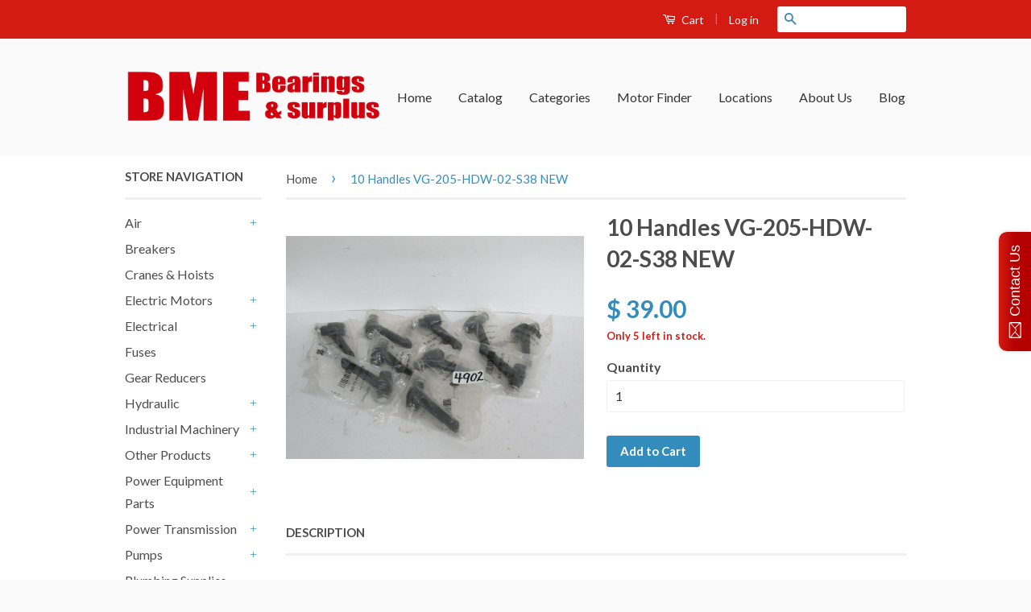

--- FILE ---
content_type: text/html; charset=utf-8
request_url: https://www.bmebearings.com/products/10-handles-vg-205-hdw-02-s38-new
body_size: 23032
content:
                      <!doctype html>
<!--[if lt IE 7]><html class="no-js lt-ie9 lt-ie8 lt-ie7" lang="en"> <![endif]-->
<!--[if IE 7]><html class="no-js lt-ie9 lt-ie8" lang="en"> <![endif]-->
<!--[if IE 8]><html class="no-js lt-ie9" lang="en"> <![endif]-->
<!--[if IE 9 ]><html class="ie9 no-js"> <![endif]-->
<!--[if (gt IE 9)|!(IE)]><!--> <html class="no-js"> <!--<![endif]-->
<head>
  <script id='tg-gtm-integration'>(function(w,d,s,l,i){w[l]=w[l]||[];w[l].push({'gtm.start':new Date().getTime(),event:'gtm.js'});var f=d.getElementsByTagName(s)[0],j=d.createElement(s),dl=l!='dataLayer'?'&l='+l:'';j.async=true;j.src='https://www.googletagmanager.com/gtm.js?id='+i+dl;f.parentNode.insertBefore(j,f);})(window,document,'script','dataLayer','GTM-5D4ZHW7');</script>
<!-- AMPIFY-ME:START --><!--Content in content_for_header -->
<style></style><!--LH--><!-- Basic page needs ================================================== -->
  <meta charset="utf-8">
  <meta http-equiv="X-UA-Compatible" content="IE=edge,chrome=1">
  <meta http-equiv="content-language" content="en">
  
  <link rel="shortcut icon" href="//www.bmebearings.com/cdn/shop/t/2/assets/favicon.png?v=23269764195071350461456803287" type="image/png" />
  

  <!-- Title and description ================================================== -->
  <title>
  10 Handles Vg-205-Hdw-02-S38 New &ndash; BME Bearings and Surplus
  </title>

  
  <meta name="description" content="Buying a lot of 10 Handles, Model VG-205-HDW-02-S38, New surplus in packages. ss52 4902 B-1-1-1 2 lb">
  

  <!-- Social Meta Tags ================================================== -->
  

  <meta property="og:type" content="product">
  <meta property="og:title" content="10 Handles VG-205-HDW-02-S38 NEW">
  <meta property="og:url" content="https://www.bmebearings.com/products/10-handles-vg-205-hdw-02-s38-new">
  
  <meta property="og:image" content="http://www.bmebearings.com/cdn/shop/files/6698-001jpg_grande.jpg?v=1727960306">
  <meta property="og:image:secure_url" content="https://www.bmebearings.com/cdn/shop/files/6698-001jpg_grande.jpg?v=1727960306">
  
  <meta property="og:price:amount" content="39.00">
  <meta property="og:price:currency" content="USD">



  <meta property="og:description" content="Buying a lot of 10 Handles, Model VG-205-HDW-02-S38, New surplus in packages. ss52 4902 B-1-1-1 2 lb">


<meta property="og:site_name" content="BME Bearings and Surplus">




  <meta name="twitter:card" content="summary">



  <meta name="twitter:title" content="10 Handles VG-205-HDW-02-S38 NEW">
  <meta name="twitter:description" content="10 Handles Vg-205-Hdw-02-S38 NewBuying a lot of 10 Handles, Model VG-205-HDW-02-S38, New surplus in packages.  ss52   4902   B-1-1-1  2 lb
---4902   B-1-1-1---2.00">
  <meta name="twitter:image" content="https://www.bmebearings.com/cdn/shop/files/6698-001jpg_large.jpg?v=1727960306">
  <meta name="twitter:image:width" content="480">
  <meta name="twitter:image:height" content="480">



  <!-- Helpers ================================================== -->
  <link rel="canonical" href="https://www.bmebearings.com/products/10-handles-vg-205-hdw-02-s38-new">
  <meta name="viewport" content="width=device-width,initial-scale=1">
  <meta name="theme-color" content="#338dbc">

  

  <!-- CSS ================================================== -->
  <link href="//www.bmebearings.com/cdn/shop/t/2/assets/timber.scss.css?v=16240480697584328451674755390" rel="stylesheet" type="text/css" media="all" />
  <link href="//www.bmebearings.com/cdn/shop/t/2/assets/theme.scss.css?v=157965801851745881881674755390" rel="stylesheet" type="text/css" media="all" />
    <!-- THIS IS MY CUSTOM CSS -->
  <link href="//www.bmebearings.com/cdn/shop/t/2/assets/theme-custom.css?v=69727631209906367561599250905" rel="stylesheet" type="text/css" media="all" />
  <!-- END NEW CODE  -->

  
  
  
  <link href="//fonts.googleapis.com/css?family=Lato:400,700" rel="stylesheet" type="text/css" media="all" />


  



  <!-- Header hook for plugins ================================================== -->
  <script>window.performance && window.performance.mark && window.performance.mark('shopify.content_for_header.start');</script><meta id="shopify-digital-wallet" name="shopify-digital-wallet" content="/11719144/digital_wallets/dialog">
<meta name="shopify-checkout-api-token" content="3b2bbea13cfa81c28199c6c320bffbc8">
<meta id="in-context-paypal-metadata" data-shop-id="11719144" data-venmo-supported="false" data-environment="production" data-locale="en_US" data-paypal-v4="true" data-currency="USD">
<link rel="alternate" type="application/json+oembed" href="https://www.bmebearings.com/products/10-handles-vg-205-hdw-02-s38-new.oembed">
<script async="async" src="/checkouts/internal/preloads.js?locale=en-US"></script>
<link rel="preconnect" href="https://shop.app" crossorigin="anonymous">
<script async="async" src="https://shop.app/checkouts/internal/preloads.js?locale=en-US&shop_id=11719144" crossorigin="anonymous"></script>
<script id="apple-pay-shop-capabilities" type="application/json">{"shopId":11719144,"countryCode":"US","currencyCode":"USD","merchantCapabilities":["supports3DS"],"merchantId":"gid:\/\/shopify\/Shop\/11719144","merchantName":"BME Bearings and Surplus","requiredBillingContactFields":["postalAddress","email"],"requiredShippingContactFields":["postalAddress","email"],"shippingType":"shipping","supportedNetworks":["visa","masterCard","amex","discover","elo","jcb"],"total":{"type":"pending","label":"BME Bearings and Surplus","amount":"1.00"},"shopifyPaymentsEnabled":true,"supportsSubscriptions":true}</script>
<script id="shopify-features" type="application/json">{"accessToken":"3b2bbea13cfa81c28199c6c320bffbc8","betas":["rich-media-storefront-analytics"],"domain":"www.bmebearings.com","predictiveSearch":true,"shopId":11719144,"locale":"en"}</script>
<script>var Shopify = Shopify || {};
Shopify.shop = "brooks-motor-and-electric.myshopify.com";
Shopify.locale = "en";
Shopify.currency = {"active":"USD","rate":"1.0"};
Shopify.country = "US";
Shopify.theme = {"name":"classic","id":90666819,"schema_name":null,"schema_version":null,"theme_store_id":null,"role":"main"};
Shopify.theme.handle = "null";
Shopify.theme.style = {"id":null,"handle":null};
Shopify.cdnHost = "www.bmebearings.com/cdn";
Shopify.routes = Shopify.routes || {};
Shopify.routes.root = "/";</script>
<script type="module">!function(o){(o.Shopify=o.Shopify||{}).modules=!0}(window);</script>
<script>!function(o){function n(){var o=[];function n(){o.push(Array.prototype.slice.apply(arguments))}return n.q=o,n}var t=o.Shopify=o.Shopify||{};t.loadFeatures=n(),t.autoloadFeatures=n()}(window);</script>
<script>
  window.ShopifyPay = window.ShopifyPay || {};
  window.ShopifyPay.apiHost = "shop.app\/pay";
  window.ShopifyPay.redirectState = null;
</script>
<script id="shop-js-analytics" type="application/json">{"pageType":"product"}</script>
<script defer="defer" async type="module" src="//www.bmebearings.com/cdn/shopifycloud/shop-js/modules/v2/client.init-shop-cart-sync_WVOgQShq.en.esm.js"></script>
<script defer="defer" async type="module" src="//www.bmebearings.com/cdn/shopifycloud/shop-js/modules/v2/chunk.common_C_13GLB1.esm.js"></script>
<script defer="defer" async type="module" src="//www.bmebearings.com/cdn/shopifycloud/shop-js/modules/v2/chunk.modal_CLfMGd0m.esm.js"></script>
<script type="module">
  await import("//www.bmebearings.com/cdn/shopifycloud/shop-js/modules/v2/client.init-shop-cart-sync_WVOgQShq.en.esm.js");
await import("//www.bmebearings.com/cdn/shopifycloud/shop-js/modules/v2/chunk.common_C_13GLB1.esm.js");
await import("//www.bmebearings.com/cdn/shopifycloud/shop-js/modules/v2/chunk.modal_CLfMGd0m.esm.js");

  window.Shopify.SignInWithShop?.initShopCartSync?.({"fedCMEnabled":true,"windoidEnabled":true});

</script>
<script>
  window.Shopify = window.Shopify || {};
  if (!window.Shopify.featureAssets) window.Shopify.featureAssets = {};
  window.Shopify.featureAssets['shop-js'] = {"init-fed-cm":["modules/v2/client.init-fed-cm_BucUoe6W.en.esm.js","modules/v2/chunk.common_C_13GLB1.esm.js","modules/v2/chunk.modal_CLfMGd0m.esm.js"],"shop-cart-sync":["modules/v2/client.shop-cart-sync_DuR37GeY.en.esm.js","modules/v2/chunk.common_C_13GLB1.esm.js","modules/v2/chunk.modal_CLfMGd0m.esm.js"],"init-shop-email-lookup-coordinator":["modules/v2/client.init-shop-email-lookup-coordinator_CzjY5t9o.en.esm.js","modules/v2/chunk.common_C_13GLB1.esm.js","modules/v2/chunk.modal_CLfMGd0m.esm.js"],"shop-cash-offers":["modules/v2/client.shop-cash-offers_BmULhtno.en.esm.js","modules/v2/chunk.common_C_13GLB1.esm.js","modules/v2/chunk.modal_CLfMGd0m.esm.js"],"shop-login-button":["modules/v2/client.shop-login-button_DJ5ldayH.en.esm.js","modules/v2/chunk.common_C_13GLB1.esm.js","modules/v2/chunk.modal_CLfMGd0m.esm.js"],"shop-toast-manager":["modules/v2/client.shop-toast-manager_B0JfrpKj.en.esm.js","modules/v2/chunk.common_C_13GLB1.esm.js","modules/v2/chunk.modal_CLfMGd0m.esm.js"],"pay-button":["modules/v2/client.pay-button_CrPSEbOK.en.esm.js","modules/v2/chunk.common_C_13GLB1.esm.js","modules/v2/chunk.modal_CLfMGd0m.esm.js"],"init-shop-cart-sync":["modules/v2/client.init-shop-cart-sync_WVOgQShq.en.esm.js","modules/v2/chunk.common_C_13GLB1.esm.js","modules/v2/chunk.modal_CLfMGd0m.esm.js"],"init-customer-accounts":["modules/v2/client.init-customer-accounts_jNk9cPYQ.en.esm.js","modules/v2/client.shop-login-button_DJ5ldayH.en.esm.js","modules/v2/chunk.common_C_13GLB1.esm.js","modules/v2/chunk.modal_CLfMGd0m.esm.js"],"init-customer-accounts-sign-up":["modules/v2/client.init-customer-accounts-sign-up_CnczCz9H.en.esm.js","modules/v2/client.shop-login-button_DJ5ldayH.en.esm.js","modules/v2/chunk.common_C_13GLB1.esm.js","modules/v2/chunk.modal_CLfMGd0m.esm.js"],"init-windoid":["modules/v2/client.init-windoid_DuP9q_di.en.esm.js","modules/v2/chunk.common_C_13GLB1.esm.js","modules/v2/chunk.modal_CLfMGd0m.esm.js"],"shop-button":["modules/v2/client.shop-button_B_U3bv27.en.esm.js","modules/v2/chunk.common_C_13GLB1.esm.js","modules/v2/chunk.modal_CLfMGd0m.esm.js"],"avatar":["modules/v2/client.avatar_BTnouDA3.en.esm.js"],"shop-login":["modules/v2/client.shop-login_B9ccPdmx.en.esm.js","modules/v2/chunk.common_C_13GLB1.esm.js","modules/v2/chunk.modal_CLfMGd0m.esm.js"],"checkout-modal":["modules/v2/client.checkout-modal_pBPyh9w8.en.esm.js","modules/v2/chunk.common_C_13GLB1.esm.js","modules/v2/chunk.modal_CLfMGd0m.esm.js"],"shop-follow-button":["modules/v2/client.shop-follow-button_CsYC63q7.en.esm.js","modules/v2/chunk.common_C_13GLB1.esm.js","modules/v2/chunk.modal_CLfMGd0m.esm.js"],"init-shop-for-new-customer-accounts":["modules/v2/client.init-shop-for-new-customer-accounts_BUoCy7a5.en.esm.js","modules/v2/client.shop-login-button_DJ5ldayH.en.esm.js","modules/v2/chunk.common_C_13GLB1.esm.js","modules/v2/chunk.modal_CLfMGd0m.esm.js"],"lead-capture":["modules/v2/client.lead-capture_D0K_KgYb.en.esm.js","modules/v2/chunk.common_C_13GLB1.esm.js","modules/v2/chunk.modal_CLfMGd0m.esm.js"],"payment-terms":["modules/v2/client.payment-terms_DvAbEhzd.en.esm.js","modules/v2/chunk.common_C_13GLB1.esm.js","modules/v2/chunk.modal_CLfMGd0m.esm.js"]};
</script>
<script>(function() {
  var isLoaded = false;
  function asyncLoad() {
    if (isLoaded) return;
    isLoaded = true;
    var urls = ["\/\/static.zotabox.com\/0\/5\/056a3f3f94c4f6ab4488bfe2da0ca41a\/widgets.js?shop=brooks-motor-and-electric.myshopify.com"];
    for (var i = 0; i < urls.length; i++) {
      var s = document.createElement('script');
      s.type = 'text/javascript';
      s.async = true;
      s.src = urls[i];
      var x = document.getElementsByTagName('script')[0];
      x.parentNode.insertBefore(s, x);
    }
  };
  if(window.attachEvent) {
    window.attachEvent('onload', asyncLoad);
  } else {
    window.addEventListener('load', asyncLoad, false);
  }
})();</script>
<script id="__st">var __st={"a":11719144,"offset":-21600,"reqid":"26e1ea60-3a92-4faa-a7d9-c6f159ea9a6a-1769716962","pageurl":"www.bmebearings.com\/products\/10-handles-vg-205-hdw-02-s38-new","u":"d90b23fc34f5","p":"product","rtyp":"product","rid":4421408522313};</script>
<script>window.ShopifyPaypalV4VisibilityTracking = true;</script>
<script id="captcha-bootstrap">!function(){'use strict';const t='contact',e='account',n='new_comment',o=[[t,t],['blogs',n],['comments',n],[t,'customer']],c=[[e,'customer_login'],[e,'guest_login'],[e,'recover_customer_password'],[e,'create_customer']],r=t=>t.map((([t,e])=>`form[action*='/${t}']:not([data-nocaptcha='true']) input[name='form_type'][value='${e}']`)).join(','),a=t=>()=>t?[...document.querySelectorAll(t)].map((t=>t.form)):[];function s(){const t=[...o],e=r(t);return a(e)}const i='password',u='form_key',d=['recaptcha-v3-token','g-recaptcha-response','h-captcha-response',i],f=()=>{try{return window.sessionStorage}catch{return}},m='__shopify_v',_=t=>t.elements[u];function p(t,e,n=!1){try{const o=window.sessionStorage,c=JSON.parse(o.getItem(e)),{data:r}=function(t){const{data:e,action:n}=t;return t[m]||n?{data:e,action:n}:{data:t,action:n}}(c);for(const[e,n]of Object.entries(r))t.elements[e]&&(t.elements[e].value=n);n&&o.removeItem(e)}catch(o){console.error('form repopulation failed',{error:o})}}const l='form_type',E='cptcha';function T(t){t.dataset[E]=!0}const w=window,h=w.document,L='Shopify',v='ce_forms',y='captcha';let A=!1;((t,e)=>{const n=(g='f06e6c50-85a8-45c8-87d0-21a2b65856fe',I='https://cdn.shopify.com/shopifycloud/storefront-forms-hcaptcha/ce_storefront_forms_captcha_hcaptcha.v1.5.2.iife.js',D={infoText:'Protected by hCaptcha',privacyText:'Privacy',termsText:'Terms'},(t,e,n)=>{const o=w[L][v],c=o.bindForm;if(c)return c(t,g,e,D).then(n);var r;o.q.push([[t,g,e,D],n]),r=I,A||(h.body.append(Object.assign(h.createElement('script'),{id:'captcha-provider',async:!0,src:r})),A=!0)});var g,I,D;w[L]=w[L]||{},w[L][v]=w[L][v]||{},w[L][v].q=[],w[L][y]=w[L][y]||{},w[L][y].protect=function(t,e){n(t,void 0,e),T(t)},Object.freeze(w[L][y]),function(t,e,n,w,h,L){const[v,y,A,g]=function(t,e,n){const i=e?o:[],u=t?c:[],d=[...i,...u],f=r(d),m=r(i),_=r(d.filter((([t,e])=>n.includes(e))));return[a(f),a(m),a(_),s()]}(w,h,L),I=t=>{const e=t.target;return e instanceof HTMLFormElement?e:e&&e.form},D=t=>v().includes(t);t.addEventListener('submit',(t=>{const e=I(t);if(!e)return;const n=D(e)&&!e.dataset.hcaptchaBound&&!e.dataset.recaptchaBound,o=_(e),c=g().includes(e)&&(!o||!o.value);(n||c)&&t.preventDefault(),c&&!n&&(function(t){try{if(!f())return;!function(t){const e=f();if(!e)return;const n=_(t);if(!n)return;const o=n.value;o&&e.removeItem(o)}(t);const e=Array.from(Array(32),(()=>Math.random().toString(36)[2])).join('');!function(t,e){_(t)||t.append(Object.assign(document.createElement('input'),{type:'hidden',name:u})),t.elements[u].value=e}(t,e),function(t,e){const n=f();if(!n)return;const o=[...t.querySelectorAll(`input[type='${i}']`)].map((({name:t})=>t)),c=[...d,...o],r={};for(const[a,s]of new FormData(t).entries())c.includes(a)||(r[a]=s);n.setItem(e,JSON.stringify({[m]:1,action:t.action,data:r}))}(t,e)}catch(e){console.error('failed to persist form',e)}}(e),e.submit())}));const S=(t,e)=>{t&&!t.dataset[E]&&(n(t,e.some((e=>e===t))),T(t))};for(const o of['focusin','change'])t.addEventListener(o,(t=>{const e=I(t);D(e)&&S(e,y())}));const B=e.get('form_key'),M=e.get(l),P=B&&M;t.addEventListener('DOMContentLoaded',(()=>{const t=y();if(P)for(const e of t)e.elements[l].value===M&&p(e,B);[...new Set([...A(),...v().filter((t=>'true'===t.dataset.shopifyCaptcha))])].forEach((e=>S(e,t)))}))}(h,new URLSearchParams(w.location.search),n,t,e,['guest_login'])})(!0,!0)}();</script>
<script integrity="sha256-4kQ18oKyAcykRKYeNunJcIwy7WH5gtpwJnB7kiuLZ1E=" data-source-attribution="shopify.loadfeatures" defer="defer" src="//www.bmebearings.com/cdn/shopifycloud/storefront/assets/storefront/load_feature-a0a9edcb.js" crossorigin="anonymous"></script>
<script crossorigin="anonymous" defer="defer" src="//www.bmebearings.com/cdn/shopifycloud/storefront/assets/shopify_pay/storefront-65b4c6d7.js?v=20250812"></script>
<script data-source-attribution="shopify.dynamic_checkout.dynamic.init">var Shopify=Shopify||{};Shopify.PaymentButton=Shopify.PaymentButton||{isStorefrontPortableWallets:!0,init:function(){window.Shopify.PaymentButton.init=function(){};var t=document.createElement("script");t.src="https://www.bmebearings.com/cdn/shopifycloud/portable-wallets/latest/portable-wallets.en.js",t.type="module",document.head.appendChild(t)}};
</script>
<script data-source-attribution="shopify.dynamic_checkout.buyer_consent">
  function portableWalletsHideBuyerConsent(e){var t=document.getElementById("shopify-buyer-consent"),n=document.getElementById("shopify-subscription-policy-button");t&&n&&(t.classList.add("hidden"),t.setAttribute("aria-hidden","true"),n.removeEventListener("click",e))}function portableWalletsShowBuyerConsent(e){var t=document.getElementById("shopify-buyer-consent"),n=document.getElementById("shopify-subscription-policy-button");t&&n&&(t.classList.remove("hidden"),t.removeAttribute("aria-hidden"),n.addEventListener("click",e))}window.Shopify?.PaymentButton&&(window.Shopify.PaymentButton.hideBuyerConsent=portableWalletsHideBuyerConsent,window.Shopify.PaymentButton.showBuyerConsent=portableWalletsShowBuyerConsent);
</script>
<script data-source-attribution="shopify.dynamic_checkout.cart.bootstrap">document.addEventListener("DOMContentLoaded",(function(){function t(){return document.querySelector("shopify-accelerated-checkout-cart, shopify-accelerated-checkout")}if(t())Shopify.PaymentButton.init();else{new MutationObserver((function(e,n){t()&&(Shopify.PaymentButton.init(),n.disconnect())})).observe(document.body,{childList:!0,subtree:!0})}}));
</script>
<link id="shopify-accelerated-checkout-styles" rel="stylesheet" media="screen" href="https://www.bmebearings.com/cdn/shopifycloud/portable-wallets/latest/accelerated-checkout-backwards-compat.css" crossorigin="anonymous">
<style id="shopify-accelerated-checkout-cart">
        #shopify-buyer-consent {
  margin-top: 1em;
  display: inline-block;
  width: 100%;
}

#shopify-buyer-consent.hidden {
  display: none;
}

#shopify-subscription-policy-button {
  background: none;
  border: none;
  padding: 0;
  text-decoration: underline;
  font-size: inherit;
  cursor: pointer;
}

#shopify-subscription-policy-button::before {
  box-shadow: none;
}

      </style>

<script>window.performance && window.performance.mark && window.performance.mark('shopify.content_for_header.end');</script>

  

<!--[if lt IE 9]>
<script src="//cdnjs.cloudflare.com/ajax/libs/html5shiv/3.7.2/html5shiv.min.js" type="text/javascript"></script>
<script src="//www.bmebearings.com/cdn/shop/t/2/assets/respond.min.js?v=52248677837542619231455661239" type="text/javascript"></script>
<link href="//www.bmebearings.com/cdn/shop/t/2/assets/respond-proxy.html" id="respond-proxy" rel="respond-proxy" />
<link href="//www.bmebearings.com/search?q=9a1fa9a4050b75569de72317cf041ad6" id="respond-redirect" rel="respond-redirect" />
<script src="//www.bmebearings.com/search?q=9a1fa9a4050b75569de72317cf041ad6" type="text/javascript"></script>
<![endif]-->



  <script src="//ajax.googleapis.com/ajax/libs/jquery/1.11.0/jquery.min.js" type="text/javascript"></script>
  <script src="//www.bmebearings.com/cdn/shop/t/2/assets/modernizr.min.js?v=26620055551102246001455661239" type="text/javascript"></script>

  
  
	
  <style>

.myButton {
	-moz-box-shadow:inset 0px 1px 0px 0px #97c4fe;
	-webkit-box-shadow:inset 0px 1px 0px 0px #97c4fe;
	box-shadow:inset 0px 1px 0px 0px #97c4fe;
	background:-webkit-gradient(linear, left top, left bottom, color-stop(0.05, #3d94f6), color-stop(1, #1e62d0));
	background:-moz-linear-gradient(top, #3d94f6 5%, #1e62d0 100%);
	background:-webkit-linear-gradient(top, #3d94f6 5%, #1e62d0 100%);
	background:-o-linear-gradient(top, #3d94f6 5%, #1e62d0 100%);
	background:-ms-linear-gradient(top, #3d94f6 5%, #1e62d0 100%);
	background:linear-gradient(to bottom, #3d94f6 5%, #1e62d0 100%);
	filter:progid:DXImageTransform.Microsoft.gradient(startColorstr='#3d94f6', endColorstr='#1e62d0',GradientType=0);
	background-color:#3d94f6;
	-moz-border-radius:6px;
	-webkit-border-radius:6px;
	border-radius:6px;
	border:1px solid #337fed;
	display:inline-block;
	cursor:pointer;
	color:#ffffff;
	font-family:Arial;
	font-size:24px;
	font-weight:bold;
	padding:6px 24px;
	text-decoration:none;
	text-shadow:0px 1px 0px #1570cd;
}
.myButton:hover {
	background:-webkit-gradient(linear, left top, left bottom, color-stop(0.05, #1e62d0), color-stop(1, #3d94f6));
	background:-moz-linear-gradient(top, #1e62d0 5%, #3d94f6 100%);
	background:-webkit-linear-gradient(top, #1e62d0 5%, #3d94f6 100%);
	background:-o-linear-gradient(top, #1e62d0 5%, #3d94f6 100%);
	background:-ms-linear-gradient(top, #1e62d0 5%, #3d94f6 100%);
	background:linear-gradient(to bottom, #1e62d0 5%, #3d94f6 100%);
	filter:progid:DXImageTransform.Microsoft.gradient(startColorstr='#1e62d0', endColorstr='#3d94f6',GradientType=0);
	background-color:#1e62d0;
}
.myButton:active {
	position:relative;
	top:1px;
}

        @media screen and (min-width:761px){
     .div25{
        float: left; width: 25%; background-color: #5398be; border-radius: 5px; color: white; text-align: left; padding-left: 60px;
    }  
     .div2{
        float: left; width: 2%;
    }  
     .div6{
        float: left; width: 6%;
    }
     .div42{
        float: left; width: 42%; text-align: center; background-color: #d0d0e1; color: black; border-radius: 5px;
    }  	
    }
	
	@media screen and (max-width:760px){
     .div25{
        float: left; width: 50%; background-color: #5398be; border-radius: 5px; color: white; text-align: left; padding-left: 60px;
    }  
     .div2{
        float: left; width: 1%;
    }  
     .div6{
        float: left; width: 1%;
    }
     .div42{
        float: left; width: 100%; text-align: center; background-color: #d0d0e1; color: black; border-radius: 5px;
    }  	
    }

    @media screen and (max-width:480px){
     .div25{
        float: left; width: 50%; background-color: #5398be; border-radius: 5px; color: white; text-align: left; padding-left: 60px;
    }  
     .div2{
        float: left; width: 1%;
    }  
     .div6{
        float: left; width: 1%;
    }
     .div42{
        float: left; width: 100%; text-align: center; background-color: #d0d0e1; color: black; border-radius: 5px;
    }  
    }

    @media screen and (max-width:360px){
     .div25{
        float: left; width: 100%; background-color: #5398be; border-radius: 5px; color: white; text-align: left; padding-left: 60px;
    }  
     .div2{
        float: left; width: 1%;
    }  
     .div6{
        float: left; width: 1%;
    }
     .div42{
        float: left; width: 100%; text-align: center; background-color: #d0d0e1; color: black; border-radius: 5px;
    }   
    }
        
  </style>
  
  <script type="text/javascript">
(function(a,e,c,f,g,b,d){var h={ak:"881545072",cl:"G6MoCKiG3WYQ8J6tpAM"};a[c]=a[c]||function(){(a[c].q=a[c].q||[]).push(arguments)};a[f]||(a[f]=h.ak);b=e.createElement(g);b.async=1;b.src="//www.gstatic.com/wcm/loader.js";d=e.getElementsByTagName(g)[0];d.parentNode.insertBefore(b,d);a._googWcmGet=function(b,d,e){a[c](2,b,h,d,null,new Date,e)}})(window,document,"_googWcmImpl","_googWcmAk","script");
</script>
  

  <meta name="google-site-verification" content="AXvOYl2DLMEf7Y3AmiVMdL0psRO_EnKlP3oZ4v4j6r4" />

<link href="https://monorail-edge.shopifysvc.com" rel="dns-prefetch">
<script>(function(){if ("sendBeacon" in navigator && "performance" in window) {try {var session_token_from_headers = performance.getEntriesByType('navigation')[0].serverTiming.find(x => x.name == '_s').description;} catch {var session_token_from_headers = undefined;}var session_cookie_matches = document.cookie.match(/_shopify_s=([^;]*)/);var session_token_from_cookie = session_cookie_matches && session_cookie_matches.length === 2 ? session_cookie_matches[1] : "";var session_token = session_token_from_headers || session_token_from_cookie || "";function handle_abandonment_event(e) {var entries = performance.getEntries().filter(function(entry) {return /monorail-edge.shopifysvc.com/.test(entry.name);});if (!window.abandonment_tracked && entries.length === 0) {window.abandonment_tracked = true;var currentMs = Date.now();var navigation_start = performance.timing.navigationStart;var payload = {shop_id: 11719144,url: window.location.href,navigation_start,duration: currentMs - navigation_start,session_token,page_type: "product"};window.navigator.sendBeacon("https://monorail-edge.shopifysvc.com/v1/produce", JSON.stringify({schema_id: "online_store_buyer_site_abandonment/1.1",payload: payload,metadata: {event_created_at_ms: currentMs,event_sent_at_ms: currentMs}}));}}window.addEventListener('pagehide', handle_abandonment_event);}}());</script>
<script id="web-pixels-manager-setup">(function e(e,d,r,n,o){if(void 0===o&&(o={}),!Boolean(null===(a=null===(i=window.Shopify)||void 0===i?void 0:i.analytics)||void 0===a?void 0:a.replayQueue)){var i,a;window.Shopify=window.Shopify||{};var t=window.Shopify;t.analytics=t.analytics||{};var s=t.analytics;s.replayQueue=[],s.publish=function(e,d,r){return s.replayQueue.push([e,d,r]),!0};try{self.performance.mark("wpm:start")}catch(e){}var l=function(){var e={modern:/Edge?\/(1{2}[4-9]|1[2-9]\d|[2-9]\d{2}|\d{4,})\.\d+(\.\d+|)|Firefox\/(1{2}[4-9]|1[2-9]\d|[2-9]\d{2}|\d{4,})\.\d+(\.\d+|)|Chrom(ium|e)\/(9{2}|\d{3,})\.\d+(\.\d+|)|(Maci|X1{2}).+ Version\/(15\.\d+|(1[6-9]|[2-9]\d|\d{3,})\.\d+)([,.]\d+|)( \(\w+\)|)( Mobile\/\w+|) Safari\/|Chrome.+OPR\/(9{2}|\d{3,})\.\d+\.\d+|(CPU[ +]OS|iPhone[ +]OS|CPU[ +]iPhone|CPU IPhone OS|CPU iPad OS)[ +]+(15[._]\d+|(1[6-9]|[2-9]\d|\d{3,})[._]\d+)([._]\d+|)|Android:?[ /-](13[3-9]|1[4-9]\d|[2-9]\d{2}|\d{4,})(\.\d+|)(\.\d+|)|Android.+Firefox\/(13[5-9]|1[4-9]\d|[2-9]\d{2}|\d{4,})\.\d+(\.\d+|)|Android.+Chrom(ium|e)\/(13[3-9]|1[4-9]\d|[2-9]\d{2}|\d{4,})\.\d+(\.\d+|)|SamsungBrowser\/([2-9]\d|\d{3,})\.\d+/,legacy:/Edge?\/(1[6-9]|[2-9]\d|\d{3,})\.\d+(\.\d+|)|Firefox\/(5[4-9]|[6-9]\d|\d{3,})\.\d+(\.\d+|)|Chrom(ium|e)\/(5[1-9]|[6-9]\d|\d{3,})\.\d+(\.\d+|)([\d.]+$|.*Safari\/(?![\d.]+ Edge\/[\d.]+$))|(Maci|X1{2}).+ Version\/(10\.\d+|(1[1-9]|[2-9]\d|\d{3,})\.\d+)([,.]\d+|)( \(\w+\)|)( Mobile\/\w+|) Safari\/|Chrome.+OPR\/(3[89]|[4-9]\d|\d{3,})\.\d+\.\d+|(CPU[ +]OS|iPhone[ +]OS|CPU[ +]iPhone|CPU IPhone OS|CPU iPad OS)[ +]+(10[._]\d+|(1[1-9]|[2-9]\d|\d{3,})[._]\d+)([._]\d+|)|Android:?[ /-](13[3-9]|1[4-9]\d|[2-9]\d{2}|\d{4,})(\.\d+|)(\.\d+|)|Mobile Safari.+OPR\/([89]\d|\d{3,})\.\d+\.\d+|Android.+Firefox\/(13[5-9]|1[4-9]\d|[2-9]\d{2}|\d{4,})\.\d+(\.\d+|)|Android.+Chrom(ium|e)\/(13[3-9]|1[4-9]\d|[2-9]\d{2}|\d{4,})\.\d+(\.\d+|)|Android.+(UC? ?Browser|UCWEB|U3)[ /]?(15\.([5-9]|\d{2,})|(1[6-9]|[2-9]\d|\d{3,})\.\d+)\.\d+|SamsungBrowser\/(5\.\d+|([6-9]|\d{2,})\.\d+)|Android.+MQ{2}Browser\/(14(\.(9|\d{2,})|)|(1[5-9]|[2-9]\d|\d{3,})(\.\d+|))(\.\d+|)|K[Aa][Ii]OS\/(3\.\d+|([4-9]|\d{2,})\.\d+)(\.\d+|)/},d=e.modern,r=e.legacy,n=navigator.userAgent;return n.match(d)?"modern":n.match(r)?"legacy":"unknown"}(),u="modern"===l?"modern":"legacy",c=(null!=n?n:{modern:"",legacy:""})[u],f=function(e){return[e.baseUrl,"/wpm","/b",e.hashVersion,"modern"===e.buildTarget?"m":"l",".js"].join("")}({baseUrl:d,hashVersion:r,buildTarget:u}),m=function(e){var d=e.version,r=e.bundleTarget,n=e.surface,o=e.pageUrl,i=e.monorailEndpoint;return{emit:function(e){var a=e.status,t=e.errorMsg,s=(new Date).getTime(),l=JSON.stringify({metadata:{event_sent_at_ms:s},events:[{schema_id:"web_pixels_manager_load/3.1",payload:{version:d,bundle_target:r,page_url:o,status:a,surface:n,error_msg:t},metadata:{event_created_at_ms:s}}]});if(!i)return console&&console.warn&&console.warn("[Web Pixels Manager] No Monorail endpoint provided, skipping logging."),!1;try{return self.navigator.sendBeacon.bind(self.navigator)(i,l)}catch(e){}var u=new XMLHttpRequest;try{return u.open("POST",i,!0),u.setRequestHeader("Content-Type","text/plain"),u.send(l),!0}catch(e){return console&&console.warn&&console.warn("[Web Pixels Manager] Got an unhandled error while logging to Monorail."),!1}}}}({version:r,bundleTarget:l,surface:e.surface,pageUrl:self.location.href,monorailEndpoint:e.monorailEndpoint});try{o.browserTarget=l,function(e){var d=e.src,r=e.async,n=void 0===r||r,o=e.onload,i=e.onerror,a=e.sri,t=e.scriptDataAttributes,s=void 0===t?{}:t,l=document.createElement("script"),u=document.querySelector("head"),c=document.querySelector("body");if(l.async=n,l.src=d,a&&(l.integrity=a,l.crossOrigin="anonymous"),s)for(var f in s)if(Object.prototype.hasOwnProperty.call(s,f))try{l.dataset[f]=s[f]}catch(e){}if(o&&l.addEventListener("load",o),i&&l.addEventListener("error",i),u)u.appendChild(l);else{if(!c)throw new Error("Did not find a head or body element to append the script");c.appendChild(l)}}({src:f,async:!0,onload:function(){if(!function(){var e,d;return Boolean(null===(d=null===(e=window.Shopify)||void 0===e?void 0:e.analytics)||void 0===d?void 0:d.initialized)}()){var d=window.webPixelsManager.init(e)||void 0;if(d){var r=window.Shopify.analytics;r.replayQueue.forEach((function(e){var r=e[0],n=e[1],o=e[2];d.publishCustomEvent(r,n,o)})),r.replayQueue=[],r.publish=d.publishCustomEvent,r.visitor=d.visitor,r.initialized=!0}}},onerror:function(){return m.emit({status:"failed",errorMsg:"".concat(f," has failed to load")})},sri:function(e){var d=/^sha384-[A-Za-z0-9+/=]+$/;return"string"==typeof e&&d.test(e)}(c)?c:"",scriptDataAttributes:o}),m.emit({status:"loading"})}catch(e){m.emit({status:"failed",errorMsg:(null==e?void 0:e.message)||"Unknown error"})}}})({shopId: 11719144,storefrontBaseUrl: "https://www.bmebearings.com",extensionsBaseUrl: "https://extensions.shopifycdn.com/cdn/shopifycloud/web-pixels-manager",monorailEndpoint: "https://monorail-edge.shopifysvc.com/unstable/produce_batch",surface: "storefront-renderer",enabledBetaFlags: ["2dca8a86"],webPixelsConfigList: [{"id":"shopify-app-pixel","configuration":"{}","eventPayloadVersion":"v1","runtimeContext":"STRICT","scriptVersion":"0450","apiClientId":"shopify-pixel","type":"APP","privacyPurposes":["ANALYTICS","MARKETING"]},{"id":"shopify-custom-pixel","eventPayloadVersion":"v1","runtimeContext":"LAX","scriptVersion":"0450","apiClientId":"shopify-pixel","type":"CUSTOM","privacyPurposes":["ANALYTICS","MARKETING"]}],isMerchantRequest: false,initData: {"shop":{"name":"BME Bearings and Surplus","paymentSettings":{"currencyCode":"USD"},"myshopifyDomain":"brooks-motor-and-electric.myshopify.com","countryCode":"US","storefrontUrl":"https:\/\/www.bmebearings.com"},"customer":null,"cart":null,"checkout":null,"productVariants":[{"price":{"amount":39.0,"currencyCode":"USD"},"product":{"title":"10 Handles VG-205-HDW-02-S38 NEW","vendor":"BME Bearings and Surplus","id":"4421408522313","untranslatedTitle":"10 Handles VG-205-HDW-02-S38 NEW","url":"\/products\/10-handles-vg-205-hdw-02-s38-new","type":""},"id":"50365853303091","image":{"src":"\/\/www.bmebearings.com\/cdn\/shop\/files\/6698-001jpg.jpg?v=1727960306"},"sku":null,"title":"Default Title","untranslatedTitle":"Default Title"}],"purchasingCompany":null},},"https://www.bmebearings.com/cdn","1d2a099fw23dfb22ep557258f5m7a2edbae",{"modern":"","legacy":""},{"shopId":"11719144","storefrontBaseUrl":"https:\/\/www.bmebearings.com","extensionBaseUrl":"https:\/\/extensions.shopifycdn.com\/cdn\/shopifycloud\/web-pixels-manager","surface":"storefront-renderer","enabledBetaFlags":"[\"2dca8a86\"]","isMerchantRequest":"false","hashVersion":"1d2a099fw23dfb22ep557258f5m7a2edbae","publish":"custom","events":"[[\"page_viewed\",{}],[\"product_viewed\",{\"productVariant\":{\"price\":{\"amount\":39.0,\"currencyCode\":\"USD\"},\"product\":{\"title\":\"10 Handles VG-205-HDW-02-S38 NEW\",\"vendor\":\"BME Bearings and Surplus\",\"id\":\"4421408522313\",\"untranslatedTitle\":\"10 Handles VG-205-HDW-02-S38 NEW\",\"url\":\"\/products\/10-handles-vg-205-hdw-02-s38-new\",\"type\":\"\"},\"id\":\"50365853303091\",\"image\":{\"src\":\"\/\/www.bmebearings.com\/cdn\/shop\/files\/6698-001jpg.jpg?v=1727960306\"},\"sku\":null,\"title\":\"Default Title\",\"untranslatedTitle\":\"Default Title\"}}]]"});</script><script>
  window.ShopifyAnalytics = window.ShopifyAnalytics || {};
  window.ShopifyAnalytics.meta = window.ShopifyAnalytics.meta || {};
  window.ShopifyAnalytics.meta.currency = 'USD';
  var meta = {"product":{"id":4421408522313,"gid":"gid:\/\/shopify\/Product\/4421408522313","vendor":"BME Bearings and Surplus","type":"","handle":"10-handles-vg-205-hdw-02-s38-new","variants":[{"id":50365853303091,"price":3900,"name":"10 Handles VG-205-HDW-02-S38 NEW","public_title":null,"sku":null}],"remote":false},"page":{"pageType":"product","resourceType":"product","resourceId":4421408522313,"requestId":"26e1ea60-3a92-4faa-a7d9-c6f159ea9a6a-1769716962"}};
  for (var attr in meta) {
    window.ShopifyAnalytics.meta[attr] = meta[attr];
  }
</script>
<script class="analytics">
  (function () {
    var customDocumentWrite = function(content) {
      var jquery = null;

      if (window.jQuery) {
        jquery = window.jQuery;
      } else if (window.Checkout && window.Checkout.$) {
        jquery = window.Checkout.$;
      }

      if (jquery) {
        jquery('body').append(content);
      }
    };

    var hasLoggedConversion = function(token) {
      if (token) {
        return document.cookie.indexOf('loggedConversion=' + token) !== -1;
      }
      return false;
    }

    var setCookieIfConversion = function(token) {
      if (token) {
        var twoMonthsFromNow = new Date(Date.now());
        twoMonthsFromNow.setMonth(twoMonthsFromNow.getMonth() + 2);

        document.cookie = 'loggedConversion=' + token + '; expires=' + twoMonthsFromNow;
      }
    }

    var trekkie = window.ShopifyAnalytics.lib = window.trekkie = window.trekkie || [];
    if (trekkie.integrations) {
      return;
    }
    trekkie.methods = [
      'identify',
      'page',
      'ready',
      'track',
      'trackForm',
      'trackLink'
    ];
    trekkie.factory = function(method) {
      return function() {
        var args = Array.prototype.slice.call(arguments);
        args.unshift(method);
        trekkie.push(args);
        return trekkie;
      };
    };
    for (var i = 0; i < trekkie.methods.length; i++) {
      var key = trekkie.methods[i];
      trekkie[key] = trekkie.factory(key);
    }
    trekkie.load = function(config) {
      trekkie.config = config || {};
      trekkie.config.initialDocumentCookie = document.cookie;
      var first = document.getElementsByTagName('script')[0];
      var script = document.createElement('script');
      script.type = 'text/javascript';
      script.onerror = function(e) {
        var scriptFallback = document.createElement('script');
        scriptFallback.type = 'text/javascript';
        scriptFallback.onerror = function(error) {
                var Monorail = {
      produce: function produce(monorailDomain, schemaId, payload) {
        var currentMs = new Date().getTime();
        var event = {
          schema_id: schemaId,
          payload: payload,
          metadata: {
            event_created_at_ms: currentMs,
            event_sent_at_ms: currentMs
          }
        };
        return Monorail.sendRequest("https://" + monorailDomain + "/v1/produce", JSON.stringify(event));
      },
      sendRequest: function sendRequest(endpointUrl, payload) {
        // Try the sendBeacon API
        if (window && window.navigator && typeof window.navigator.sendBeacon === 'function' && typeof window.Blob === 'function' && !Monorail.isIos12()) {
          var blobData = new window.Blob([payload], {
            type: 'text/plain'
          });

          if (window.navigator.sendBeacon(endpointUrl, blobData)) {
            return true;
          } // sendBeacon was not successful

        } // XHR beacon

        var xhr = new XMLHttpRequest();

        try {
          xhr.open('POST', endpointUrl);
          xhr.setRequestHeader('Content-Type', 'text/plain');
          xhr.send(payload);
        } catch (e) {
          console.log(e);
        }

        return false;
      },
      isIos12: function isIos12() {
        return window.navigator.userAgent.lastIndexOf('iPhone; CPU iPhone OS 12_') !== -1 || window.navigator.userAgent.lastIndexOf('iPad; CPU OS 12_') !== -1;
      }
    };
    Monorail.produce('monorail-edge.shopifysvc.com',
      'trekkie_storefront_load_errors/1.1',
      {shop_id: 11719144,
      theme_id: 90666819,
      app_name: "storefront",
      context_url: window.location.href,
      source_url: "//www.bmebearings.com/cdn/s/trekkie.storefront.a804e9514e4efded663580eddd6991fcc12b5451.min.js"});

        };
        scriptFallback.async = true;
        scriptFallback.src = '//www.bmebearings.com/cdn/s/trekkie.storefront.a804e9514e4efded663580eddd6991fcc12b5451.min.js';
        first.parentNode.insertBefore(scriptFallback, first);
      };
      script.async = true;
      script.src = '//www.bmebearings.com/cdn/s/trekkie.storefront.a804e9514e4efded663580eddd6991fcc12b5451.min.js';
      first.parentNode.insertBefore(script, first);
    };
    trekkie.load(
      {"Trekkie":{"appName":"storefront","development":false,"defaultAttributes":{"shopId":11719144,"isMerchantRequest":null,"themeId":90666819,"themeCityHash":"12418949049704054238","contentLanguage":"en","currency":"USD","eventMetadataId":"3108ea9c-82d6-4894-b31f-112f20337cd0"},"isServerSideCookieWritingEnabled":true,"monorailRegion":"shop_domain","enabledBetaFlags":["65f19447","b5387b81"]},"Session Attribution":{},"S2S":{"facebookCapiEnabled":false,"source":"trekkie-storefront-renderer","apiClientId":580111}}
    );

    var loaded = false;
    trekkie.ready(function() {
      if (loaded) return;
      loaded = true;

      window.ShopifyAnalytics.lib = window.trekkie;

      var originalDocumentWrite = document.write;
      document.write = customDocumentWrite;
      try { window.ShopifyAnalytics.merchantGoogleAnalytics.call(this); } catch(error) {};
      document.write = originalDocumentWrite;

      window.ShopifyAnalytics.lib.page(null,{"pageType":"product","resourceType":"product","resourceId":4421408522313,"requestId":"26e1ea60-3a92-4faa-a7d9-c6f159ea9a6a-1769716962","shopifyEmitted":true});

      var match = window.location.pathname.match(/checkouts\/(.+)\/(thank_you|post_purchase)/)
      var token = match? match[1]: undefined;
      if (!hasLoggedConversion(token)) {
        setCookieIfConversion(token);
        window.ShopifyAnalytics.lib.track("Viewed Product",{"currency":"USD","variantId":50365853303091,"productId":4421408522313,"productGid":"gid:\/\/shopify\/Product\/4421408522313","name":"10 Handles VG-205-HDW-02-S38 NEW","price":"39.00","sku":null,"brand":"BME Bearings and Surplus","variant":null,"category":"","nonInteraction":true,"remote":false},undefined,undefined,{"shopifyEmitted":true});
      window.ShopifyAnalytics.lib.track("monorail:\/\/trekkie_storefront_viewed_product\/1.1",{"currency":"USD","variantId":50365853303091,"productId":4421408522313,"productGid":"gid:\/\/shopify\/Product\/4421408522313","name":"10 Handles VG-205-HDW-02-S38 NEW","price":"39.00","sku":null,"brand":"BME Bearings and Surplus","variant":null,"category":"","nonInteraction":true,"remote":false,"referer":"https:\/\/www.bmebearings.com\/products\/10-handles-vg-205-hdw-02-s38-new"});
      }
    });


        var eventsListenerScript = document.createElement('script');
        eventsListenerScript.async = true;
        eventsListenerScript.src = "//www.bmebearings.com/cdn/shopifycloud/storefront/assets/shop_events_listener-3da45d37.js";
        document.getElementsByTagName('head')[0].appendChild(eventsListenerScript);

})();</script>
  <script>
  if (!window.ga || (window.ga && typeof window.ga !== 'function')) {
    window.ga = function ga() {
      (window.ga.q = window.ga.q || []).push(arguments);
      if (window.Shopify && window.Shopify.analytics && typeof window.Shopify.analytics.publish === 'function') {
        window.Shopify.analytics.publish("ga_stub_called", {}, {sendTo: "google_osp_migration"});
      }
      console.error("Shopify's Google Analytics stub called with:", Array.from(arguments), "\nSee https://help.shopify.com/manual/promoting-marketing/pixels/pixel-migration#google for more information.");
    };
    if (window.Shopify && window.Shopify.analytics && typeof window.Shopify.analytics.publish === 'function') {
      window.Shopify.analytics.publish("ga_stub_initialized", {}, {sendTo: "google_osp_migration"});
    }
  }
</script>
<script
  defer
  src="https://www.bmebearings.com/cdn/shopifycloud/perf-kit/shopify-perf-kit-3.1.0.min.js"
  data-application="storefront-renderer"
  data-shop-id="11719144"
  data-render-region="gcp-us-east1"
  data-page-type="product"
  data-theme-instance-id="90666819"
  data-theme-name=""
  data-theme-version=""
  data-monorail-region="shop_domain"
  data-resource-timing-sampling-rate="10"
  data-shs="true"
  data-shs-beacon="true"
  data-shs-export-with-fetch="true"
  data-shs-logs-sample-rate="1"
  data-shs-beacon-endpoint="https://www.bmebearings.com/api/collect"
></script>
 <body onload="" id="10-handles-vg-205-hdw-02-s38-new" class="template-product" >
   
  <div class="header-bar">
  <div class="wrapper medium-down--hide">
    <div class="large--display-table">
      <div class="header-bar__left large--display-table-cell">
        
      </div>

      <div class="header-bar__right large--display-table-cell">
        <div class="header-bar__module">
          <a href="/cart" class="cart-toggle">
            <span class="icon icon-cart header-bar__cart-icon" aria-hidden="true"></span>
            Cart
            <span class="cart-count header-bar__cart-count hidden-count">0</span>
          </a>
        </div>

        
          <span class="header-bar__sep" aria-hidden="true">|</span>
          <ul class="header-bar__module header-bar__module--list">
            
              <li>
                <a href="/account/login" id="customer_login_link">Log in</a>
              </li>
            
          </ul>
        
        
        
          <div class="header-bar__module header-bar__search">
            


  <form action="/search" method="get" class="header-bar__search-form clearfix" role="search">
    <input type="hidden" name="type" value="product">
    <input type="hidden" name="options[prefix]" value="last" />
    <input type="search" name="q" value="" aria-label="Search our store" class="header-bar__search-input">
    <button type="submit" class="btn icon-fallback-text header-bar__search-submit">
      <span class="icon icon-search" aria-hidden="true"></span>
      <span class="fallback-text">Search</span>
    </button>
  </form>


          </div>
        

      </div>
    </div>
  </div>
  <div class="wrapper large--hide">
    <button type="button" class="mobile-nav-trigger" id="MobileNavTrigger">
      <span class="icon icon-hamburger" aria-hidden="true"></span>
      Menu
    </button>
    <a href="/cart" class="cart-toggle mobile-cart-toggle">
      <span class="icon icon-cart header-bar__cart-icon" aria-hidden="true"></span>
      Cart <span class="cart-count hidden-count">0</span>
    </a>
  </div>
  <ul id="MobileNav" class="mobile-nav large--hide">
  
  
  
  <li class="mobile-nav__link" aria-haspopup="true">
    
      <a href="/" class="mobile-nav">
        Home
      </a>
    
  </li>
  
  
  <li class="mobile-nav__link" aria-haspopup="true">
    
      <a href="https://www.bmebearings.com/collections/all?sort_by=best-selling" class="mobile-nav">
        Catalog
      </a>
    
  </li>
  
  
  <li class="mobile-nav__link" aria-haspopup="true">
    
      <a href="/collections" class="mobile-nav">
        Categories
      </a>
    
  </li>
  
  
  <li class="mobile-nav__link" aria-haspopup="true">
    
      <a href="/pages/electric-motor-finder" class="mobile-nav">
        Motor Finder
      </a>
    
  </li>
  
  
  <li class="mobile-nav__link" aria-haspopup="true">
    
      <a href="/pages/locations" class="mobile-nav">
        Locations
      </a>
    
  </li>
  
  
  <li class="mobile-nav__link" aria-haspopup="true">
    
      <a href="/pages/about-us" class="mobile-nav">
        About Us
      </a>
    
  </li>
  
  
  <li class="mobile-nav__link" aria-haspopup="true">
    
      <a href="/blogs/news" class="mobile-nav">
        Blog
      </a>
    
  </li>
  
  
    
      
      
      
      
      
        <li class="mobile-nav__link" aria-haspopup="true">
  <a href="#" class="mobile-nav__sublist-trigger">
    Store Navigation
    <span class="icon-fallback-text mobile-nav__sublist-expand">
  <span class="icon icon-plus" aria-hidden="true"></span>
  <span class="fallback-text">+</span>
</span>
<span class="icon-fallback-text mobile-nav__sublist-contract">
  <span class="icon icon-minus" aria-hidden="true"></span>
  <span class="fallback-text">-</span>
</span>
  </a>
  <ul class="mobile-nav__sublist">
  
    
      
      
        <li class="mobile-nav__sublist-link" aria-haspopup="true">
          <a href="#" class="mobile-nav__sublist-trigger">
            Air
            <span class="icon-fallback-text mobile-nav__sublist-expand">
  <span class="icon icon-plus" aria-hidden="true"></span>
  <span class="fallback-text">+</span>
</span>
<span class="icon-fallback-text mobile-nav__sublist-contract">
  <span class="icon icon-minus" aria-hidden="true"></span>
  <span class="fallback-text">-</span>
</span>
          </a>
          <ul class="mobile-nav__sublist">
            
              <li class="mobile-nav__sublist-link">
                <a href="/collections/air-accessories">Accessories</a>
              </li>
            
              <li class="mobile-nav__sublist-link">
                <a href="/collections/air-compressors">Compressors</a>
              </li>
            
              <li class="mobile-nav__sublist-link">
                <a href="/collections/air-gauge">Gauges</a>
              </li>
            
              <li class="mobile-nav__sublist-link">
                <a href="/collections/air-motors">Motors</a>
              </li>
            
              <li class="mobile-nav__sublist-link">
                <a href="/collections/air-other">Other</a>
              </li>
            
              <li class="mobile-nav__sublist-link">
                <a href="/collections/air-pneumatic-air-cylinders">Pneumatic/Cylinders</a>
              </li>
            
              <li class="mobile-nav__sublist-link">
                <a href="/collections/air-pumps-vacuum">Vacuum Pumps</a>
              </li>
            
              <li class="mobile-nav__sublist-link">
                <a href="/collections/air-regulator">Regulator</a>
              </li>
            
              <li class="mobile-nav__sublist-link">
                <a href="/collections/air-valves">Valves</a>
              </li>
            
          </ul>
        </li>
      
    
  
    
      
      
        <li class="mobile-nav__sublist-link">
          <a href="/collections/breakers">Breakers</a>
        </li>
      
    
  
    
      
      
        <li class="mobile-nav__sublist-link">
          <a href="/collections/cranes-hoists-manual">Cranes & Hoists</a>
        </li>
      
    
  
    
      
      
        <li class="mobile-nav__sublist-link" aria-haspopup="true">
          <a href="#" class="mobile-nav__sublist-trigger">
            Electric Motors
            <span class="icon-fallback-text mobile-nav__sublist-expand">
  <span class="icon icon-plus" aria-hidden="true"></span>
  <span class="fallback-text">+</span>
</span>
<span class="icon-fallback-text mobile-nav__sublist-contract">
  <span class="icon icon-minus" aria-hidden="true"></span>
  <span class="fallback-text">-</span>
</span>
          </a>
          <ul class="mobile-nav__sublist">
            
              <li class="mobile-nav__sublist-link">
                <a href="/collections/electric-motors-ac-industrial">AC Industrial</a>
              </li>
            
              <li class="mobile-nav__sublist-link">
                <a href="/collections/electric-motors-agricultural">Agricultural</a>
              </li>
            
              <li class="mobile-nav__sublist-link">
                <a href="/collections/electric-motors-d-c-industrial">DC Industrial</a>
              </li>
            
              <li class="mobile-nav__sublist-link">
                <a href="/collections/electric-motors-gear-motors">Gear Motors</a>
              </li>
            
              <li class="mobile-nav__sublist-link">
                <a href="/collections/electric-motors-metric-motors">Metric Motors</a>
              </li>
            
              <li class="mobile-nav__sublist-link">
                <a href="/collections/electric-motors-other">Other</a>
              </li>
            
              <li class="mobile-nav__sublist-link">
                <a href="/collections/electric-motors-pump-motors">Pump Motors</a>
              </li>
            
          </ul>
        </li>
      
    
  
    
      
      
        <li class="mobile-nav__sublist-link" aria-haspopup="true">
          <a href="#" class="mobile-nav__sublist-trigger">
            Electrical
            <span class="icon-fallback-text mobile-nav__sublist-expand">
  <span class="icon icon-plus" aria-hidden="true"></span>
  <span class="fallback-text">+</span>
</span>
<span class="icon-fallback-text mobile-nav__sublist-contract">
  <span class="icon icon-minus" aria-hidden="true"></span>
  <span class="fallback-text">-</span>
</span>
          </a>
          <ul class="mobile-nav__sublist">
            
              <li class="mobile-nav__sublist-link">
                <a href="/collections/electrical-brushes">Brushes</a>
              </li>
            
              <li class="mobile-nav__sublist-link">
                <a href="/collections/electrical-cable-and-wire">Cable and Wire</a>
              </li>
            
              <li class="mobile-nav__sublist-link">
                <a href="/collections/electrical-connectors">Connectors</a>
              </li>
            
              <li class="mobile-nav__sublist-link">
                <a href="/collections/electrical-contactors">Contactors</a>
              </li>
            
              <li class="mobile-nav__sublist-link">
                <a href="/collections/electrical-control-boards-panels">Control Boards/Panels</a>
              </li>
            
              <li class="mobile-nav__sublist-link">
                <a href="/collections/electrical-control-coil">Control Coils</a>
              </li>
            
              <li class="mobile-nav__sublist-link">
                <a href="/collections/electrical-control-transformers">Control Transformers</a>
              </li>
            
              <li class="mobile-nav__sublist-link">
                <a href="/collections/electrical-controls">Controls</a>
              </li>
            
              <li class="mobile-nav__sublist-link">
                <a href="/collections/electrical-drives">Drives</a>
              </li>
            
              <li class="mobile-nav__sublist-link">
                <a href="/collections/electrical-enclosures">Enclosures</a>
              </li>
            
              <li class="mobile-nav__sublist-link">
                <a href="/collections/electrical-large-transformers">Large Transformers</a>
              </li>
            
              <li class="mobile-nav__sublist-link">
                <a href="/collections/electrical-other">Other</a>
              </li>
            
              <li class="mobile-nav__sublist-link">
                <a href="/collections/electrical-power-supply">Power Supplies</a>
              </li>
            
              <li class="mobile-nav__sublist-link">
                <a href="/collections/electrical-relays">Relays</a>
              </li>
            
              <li class="mobile-nav__sublist-link">
                <a href="/collections/electrical-solenoid">Solenoids</a>
              </li>
            
              <li class="mobile-nav__sublist-link">
                <a href="/collections/electrical-switches">Switches</a>
              </li>
            
              <li class="mobile-nav__sublist-link">
                <a href="/collections/electrical-timers">Timers</a>
              </li>
            
          </ul>
        </li>
      
    
  
    
      
      
        <li class="mobile-nav__sublist-link">
          <a href="/collections/fuses">Fuses</a>
        </li>
      
    
  
    
      
      
        <li class="mobile-nav__sublist-link">
          <a href="/collections/gear-reducers">Gear Reducers</a>
        </li>
      
    
  
    
      
      
        <li class="mobile-nav__sublist-link" aria-haspopup="true">
          <a href="#" class="mobile-nav__sublist-trigger">
            Hydraulic
            <span class="icon-fallback-text mobile-nav__sublist-expand">
  <span class="icon icon-plus" aria-hidden="true"></span>
  <span class="fallback-text">+</span>
</span>
<span class="icon-fallback-text mobile-nav__sublist-contract">
  <span class="icon icon-minus" aria-hidden="true"></span>
  <span class="fallback-text">-</span>
</span>
          </a>
          <ul class="mobile-nav__sublist">
            
              <li class="mobile-nav__sublist-link">
                <a href="/collections/hydraulic-accessories">Accessories</a>
              </li>
            
              <li class="mobile-nav__sublist-link">
                <a href="/collections/hydraulic-cylinders">Cylinders</a>
              </li>
            
              <li class="mobile-nav__sublist-link">
                <a href="/collections/hydraulic-fittings">Fittings</a>
              </li>
            
              <li class="mobile-nav__sublist-link">
                <a href="/collections/hydraulic-motors-pumps">Motors &amp; Pumps</a>
              </li>
            
              <li class="mobile-nav__sublist-link">
                <a href="/collections/hydraulic-other">Other</a>
              </li>
            
              <li class="mobile-nav__sublist-link">
                <a href="/collections/hydraulic-valves">Valves</a>
              </li>
            
          </ul>
        </li>
      
    
  
    
      
      
        <li class="mobile-nav__sublist-link" aria-haspopup="true">
          <a href="#" class="mobile-nav__sublist-trigger">
            Industrial Machinery
            <span class="icon-fallback-text mobile-nav__sublist-expand">
  <span class="icon icon-plus" aria-hidden="true"></span>
  <span class="fallback-text">+</span>
</span>
<span class="icon-fallback-text mobile-nav__sublist-contract">
  <span class="icon icon-minus" aria-hidden="true"></span>
  <span class="fallback-text">-</span>
</span>
          </a>
          <ul class="mobile-nav__sublist">
            
              <li class="mobile-nav__sublist-link">
                <a href="/collections/industrial-machinery-conveyors-belting">Conveyor Belting</a>
              </li>
            
              <li class="mobile-nav__sublist-link">
                <a href="/collections/industrial-machinery-conveyors-stainless-steel">Stainless Steel Conveyors</a>
              </li>
            
              <li class="mobile-nav__sublist-link">
                <a href="/collections/industrial-machinery-conveyors-other">Other Conveyors</a>
              </li>
            
              <li class="mobile-nav__sublist-link">
                <a href="/collections/industrial-machinery-hvac">HVAC</a>
              </li>
            
              <li class="mobile-nav__sublist-link">
                <a href="/collections/industrial-machinery-parts">Parts</a>
              </li>
            
              <li class="mobile-nav__sublist-link">
                <a href="/collections/industrial-machinery-other">Other</a>
              </li>
            
          </ul>
        </li>
      
    
  
    
      
      
        <li class="mobile-nav__sublist-link" aria-haspopup="true">
          <a href="#" class="mobile-nav__sublist-trigger">
            Other Products
            <span class="icon-fallback-text mobile-nav__sublist-expand">
  <span class="icon icon-plus" aria-hidden="true"></span>
  <span class="fallback-text">+</span>
</span>
<span class="icon-fallback-text mobile-nav__sublist-contract">
  <span class="icon icon-minus" aria-hidden="true"></span>
  <span class="fallback-text">-</span>
</span>
          </a>
          <ul class="mobile-nav__sublist">
            
              <li class="mobile-nav__sublist-link">
                <a href="/collections/other">Section 1</a>
              </li>
            
              <li class="mobile-nav__sublist-link">
                <a href="/collections/miscellaneous">Section 2</a>
              </li>
            
          </ul>
        </li>
      
    
  
    
      
      
        <li class="mobile-nav__sublist-link" aria-haspopup="true">
          <a href="#" class="mobile-nav__sublist-trigger">
            Power Equipment Parts
            <span class="icon-fallback-text mobile-nav__sublist-expand">
  <span class="icon icon-plus" aria-hidden="true"></span>
  <span class="fallback-text">+</span>
</span>
<span class="icon-fallback-text mobile-nav__sublist-contract">
  <span class="icon icon-minus" aria-hidden="true"></span>
  <span class="fallback-text">-</span>
</span>
          </a>
          <ul class="mobile-nav__sublist">
            
              <li class="mobile-nav__sublist-link">
                <a href="/collections/bearings-and-bushings">Bearings and Bushings</a>
              </li>
            
              <li class="mobile-nav__sublist-link">
                <a href="/collections/belts">Belts</a>
              </li>
            
              <li class="mobile-nav__sublist-link">
                <a href="/collections/pulleys">Pulleys</a>
              </li>
            
              <li class="mobile-nav__sublist-link">
                <a href="/collections/oem-replacement-blades">OEM Replacement Blades</a>
              </li>
            
              <li class="mobile-nav__sublist-link">
                <a href="/collections/air-oil-filters">Air &amp; Oil Filters</a>
              </li>
            
              <li class="mobile-nav__sublist-link">
                <a href="/collections/recoil-starters-springs">Recoil Starters &amp; Springs</a>
              </li>
            
              <li class="mobile-nav__sublist-link">
                <a href="/collections/trimmer-brush-cutter-acc">Trimmer/Brush Cutter Accessories</a>
              </li>
            
              <li class="mobile-nav__sublist-link">
                <a href="/collections/ignition">Ignition</a>
              </li>
            
          </ul>
        </li>
      
    
  
    
      
      
        <li class="mobile-nav__sublist-link" aria-haspopup="true">
          <a href="#" class="mobile-nav__sublist-trigger">
            Power Transmission
            <span class="icon-fallback-text mobile-nav__sublist-expand">
  <span class="icon icon-plus" aria-hidden="true"></span>
  <span class="fallback-text">+</span>
</span>
<span class="icon-fallback-text mobile-nav__sublist-contract">
  <span class="icon icon-minus" aria-hidden="true"></span>
  <span class="fallback-text">-</span>
</span>
          </a>
          <ul class="mobile-nav__sublist">
            
              <li class="mobile-nav__sublist-link">
                <a href="/collections/power-transmission-bearings">Bearings</a>
              </li>
            
              <li class="mobile-nav__sublist-link">
                <a href="/collections/power-transmission-belts">Belts</a>
              </li>
            
              <li class="mobile-nav__sublist-link">
                <a href="/collections/power-transmission-bushings">Bushings</a>
              </li>
            
              <li class="mobile-nav__sublist-link">
                <a href="/collections/power-transmission-couplings">Couplings</a>
              </li>
            
              <li class="mobile-nav__sublist-link">
                <a href="/collections/power-transmission-pulleys">Pulleys</a>
              </li>
            
              <li class="mobile-nav__sublist-link">
                <a href="/collections/power-transmission-roller-chains-roller-chain">Roller Chains</a>
              </li>
            
              <li class="mobile-nav__sublist-link">
                <a href="/collections/power-transmission-roller-chains-accessories">Roller Chain Accessories</a>
              </li>
            
              <li class="mobile-nav__sublist-link">
                <a href="/collections/power-transmission-sprockets">Sprockets</a>
              </li>
            
              <li class="mobile-nav__sublist-link">
                <a href="/collections/power-transmission-other">Other</a>
              </li>
            
          </ul>
        </li>
      
    
  
    
      
      
        <li class="mobile-nav__sublist-link" aria-haspopup="true">
          <a href="#" class="mobile-nav__sublist-trigger">
            Pumps
            <span class="icon-fallback-text mobile-nav__sublist-expand">
  <span class="icon icon-plus" aria-hidden="true"></span>
  <span class="fallback-text">+</span>
</span>
<span class="icon-fallback-text mobile-nav__sublist-contract">
  <span class="icon icon-minus" aria-hidden="true"></span>
  <span class="fallback-text">-</span>
</span>
          </a>
          <ul class="mobile-nav__sublist">
            
              <li class="mobile-nav__sublist-link">
                <a href="/collections/pumps-air">Air Pumps</a>
              </li>
            
              <li class="mobile-nav__sublist-link">
                <a href="/collections/pumps-water">Water Pumps</a>
              </li>
            
              <li class="mobile-nav__sublist-link">
                <a href="/collections/pumps-other">Pumps / Other</a>
              </li>
            
          </ul>
        </li>
      
    
  
    
      
      
        <li class="mobile-nav__sublist-link">
          <a href="/collections/plumbing-supplies">Plumbing Supplies</a>
        </li>
      
    
  
    
      
      
        <li class="mobile-nav__sublist-link">
          <a href="/collections/test-equipment">Test Equipment</a>
        </li>
      
    
  
  </ul>
</li>


      
    
      
      
      
      
      
    
      
      
      
      
      
    
      
      
      
      
      
    
      
      
      
      
      
    
    
    
    
    
  
    
  

  
    
      <li class="mobile-nav__link">
        <a href="/account/login" id="customer_login_link">Log in</a>
      </li>
      
        <li class="mobile-nav__link">
          <a href="/account/register" id="customer_register_link">Create account</a>
        </li>
      
    
  
  
  <li class="mobile-nav__link">
    
      <div class="header-bar__module header-bar__search">
        


  <form action="/search" method="get" class="header-bar__search-form clearfix" role="search">
    <input type="hidden" name="type" value="product">
    <input type="hidden" name="options[prefix]" value="last" />
    <input type="search" name="q" value="" aria-label="Search our store" class="header-bar__search-input">
    <button type="submit" class="btn icon-fallback-text header-bar__search-submit">
      <span class="icon icon-search" aria-hidden="true"></span>
      <span class="fallback-text">Search</span>
    </button>
  </form>


      </div>
    
  </li>
  
</ul>

</div>


  <header class="site-header" role="banner">
    <div class="wrapper">

      <div class="grid--full large--display-table">
        <div class="grid__item large--one-third large--display-table-cell">
          
            <div class="h1 site-header__logo large--left" itemscope itemtype="http://schema.org/Organization">
          
            
              <a href="/" itemprop="url">
                <img src="//www.bmebearings.com/cdn/shop/t/2/assets/logo.png?v=29688677112033298371596826930" alt="BME Bearings and Surplus" title="BME Bearings and Surplus" itemprop="logo">
              </a>
            
          
            </div>
          
          
        </div>
        <div class="grid__item large--two-thirds large--display-table-cell medium-down--hide">
          
<ul class="site-nav" id="AccessibleNav">
  
    
    
    
      <li >
        <a href="/" class="site-nav__link">Home</a>
      </li>
    
  
    
    
    
      <li >
        <a href="https://www.bmebearings.com/collections/all?sort_by=best-selling" class="site-nav__link">Catalog</a>
      </li>
    
  
    
    
    
      <li >
        <a href="/collections" class="site-nav__link">Categories</a>
      </li>
    
  
    
    
    
      <li >
        <a href="/pages/electric-motor-finder" class="site-nav__link">Motor Finder</a>
      </li>
    
  
    
    
    
      <li >
        <a href="/pages/locations" class="site-nav__link">Locations</a>
      </li>
    
  
    
    
    
      <li >
        <a href="/pages/about-us" class="site-nav__link">About Us</a>
      </li>
    
  
    
    
    
      <li >
        <a href="/blogs/news" class="site-nav__link">Blog</a>
      </li>
    
  
</ul>

        </div>
      </div>
    </div>
  </header>

  <main style="margin-top:15px;" class="wrapper main-content" role="main">
   
    <div class="grid">
      
        <div class="grid__item large--one-fifth medium-down--hide">
      	 	





  
  
  
    <nav class="sidebar-module">
      <div class="section-header">
        <p class="section-header__title h4">Store Navigation</p>
      </div>
      <ul class="sidebar-module__list">
        
          
  <li class="sidebar-sublist">
    <div class="sidebar-sublist__trigger-wrap">
      <a href="#" class="sidebar-sublist__has-dropdown ">
        Air
      </a>
      <button type="button" class="icon-fallback-text sidebar-sublist__expand">
        <span class="icon icon-plus" aria-hidden="true"></span>
        <span class="fallback-text">+</span>
      </button>
      <button type="button" class="icon-fallback-text sidebar-sublist__contract">
        <span class="icon icon-minus" aria-hidden="true"></span>
        <span class="fallback-text">-</span>
      </button>
    </div>
    <ul class="sidebar-sublist__content">
      
      	
        <li>
          <a href="/collections/air-accessories" >Accessories</a>          
        </li>
      	
      
      	
        <li>
          <a href="/collections/air-compressors" >Compressors</a>          
        </li>
      	
      
      	
        <li>
          <a href="/collections/air-gauge" >Gauges</a>          
        </li>
      	
      
      	
      
      	
        <li>
          <a href="/collections/air-other" >Other</a>          
        </li>
      	
      
      	
        <li>
          <a href="/collections/air-pneumatic-air-cylinders" >Pneumatic/Cylinders</a>          
        </li>
      	
      
      	
      
      	
        <li>
          <a href="/collections/air-regulator" >Regulator</a>          
        </li>
      	
      
      	
        <li>
          <a href="/collections/air-valves" >Valves</a>          
        </li>
      	
      
    </ul>
  </li>


        
          
  <li>
    <a href="/collections/breakers" class="">Breakers</a>    
  </li>


        
          
  <li>
    <a href="/collections/cranes-hoists-manual" class="">Cranes & Hoists</a>    
  </li>


        
          
  <li class="sidebar-sublist">
    <div class="sidebar-sublist__trigger-wrap">
      <a href="#" class="sidebar-sublist__has-dropdown ">
        Electric Motors
      </a>
      <button type="button" class="icon-fallback-text sidebar-sublist__expand">
        <span class="icon icon-plus" aria-hidden="true"></span>
        <span class="fallback-text">+</span>
      </button>
      <button type="button" class="icon-fallback-text sidebar-sublist__contract">
        <span class="icon icon-minus" aria-hidden="true"></span>
        <span class="fallback-text">-</span>
      </button>
    </div>
    <ul class="sidebar-sublist__content">
      
      	
        <li>
          <a href="/collections/electric-motors-ac-industrial" >AC Industrial</a>          
        </li>
      	
      
      	
        <li>
          <a href="/collections/electric-motors-agricultural" >Agricultural</a>          
        </li>
      	
      
      	
        <li>
          <a href="/collections/electric-motors-d-c-industrial" >DC Industrial</a>          
        </li>
      	
      
      	
        <li>
          <a href="/collections/electric-motors-gear-motors" >Gear Motors</a>          
        </li>
      	
      
      	
        <li>
          <a href="/collections/electric-motors-metric-motors" >Metric Motors</a>          
        </li>
      	
      
      	
        <li>
          <a href="/collections/electric-motors-other" >Other</a>          
        </li>
      	
      
      	
        <li>
          <a href="/collections/electric-motors-pump-motors" >Pump Motors</a>          
        </li>
      	
      
    </ul>
  </li>


        
          
  <li class="sidebar-sublist">
    <div class="sidebar-sublist__trigger-wrap">
      <a href="#" class="sidebar-sublist__has-dropdown ">
        Electrical
      </a>
      <button type="button" class="icon-fallback-text sidebar-sublist__expand">
        <span class="icon icon-plus" aria-hidden="true"></span>
        <span class="fallback-text">+</span>
      </button>
      <button type="button" class="icon-fallback-text sidebar-sublist__contract">
        <span class="icon icon-minus" aria-hidden="true"></span>
        <span class="fallback-text">-</span>
      </button>
    </div>
    <ul class="sidebar-sublist__content">
      
      	
      
      	
        <li>
          <a href="/collections/electrical-cable-and-wire" >Cable and Wire</a>          
        </li>
      	
      
      	
        <li>
          <a href="/collections/electrical-connectors" >Connectors</a>          
        </li>
      	
      
      	
        <li>
          <a href="/collections/electrical-contactors" >Contactors</a>          
        </li>
      	
      
      	
        <li>
          <a href="/collections/electrical-control-boards-panels" >Control Boards/Panels</a>          
        </li>
      	
      
      	
        <li>
          <a href="/collections/electrical-control-coil" >Control Coils</a>          
        </li>
      	
      
      	
        <li>
          <a href="/collections/electrical-control-transformers" >Control Transformers</a>          
        </li>
      	
      
      	
        <li>
          <a href="/collections/electrical-controls" >Controls</a>          
        </li>
      	
      
      	
        <li>
          <a href="/collections/electrical-drives" >Drives</a>          
        </li>
      	
      
      	
        <li>
          <a href="/collections/electrical-enclosures" >Enclosures</a>          
        </li>
      	
      
      	
        <li>
          <a href="/collections/electrical-large-transformers" >Large Transformers</a>          
        </li>
      	
      
      	
        <li>
          <a href="/collections/electrical-other" >Other</a>          
        </li>
      	
      
      	
        <li>
          <a href="/collections/electrical-power-supply" >Power Supplies</a>          
        </li>
      	
      
      	
        <li>
          <a href="/collections/electrical-relays" >Relays</a>          
        </li>
      	
      
      	
        <li>
          <a href="/collections/electrical-solenoid" >Solenoids</a>          
        </li>
      	
      
      	
        <li>
          <a href="/collections/electrical-switches" >Switches</a>          
        </li>
      	
      
      	
      
    </ul>
  </li>


        
          
  <li>
    <a href="/collections/fuses" class="">Fuses</a>    
  </li>


        
          
  <li>
    <a href="/collections/gear-reducers" class="">Gear Reducers</a>    
  </li>


        
          
  <li class="sidebar-sublist">
    <div class="sidebar-sublist__trigger-wrap">
      <a href="#" class="sidebar-sublist__has-dropdown ">
        Hydraulic
      </a>
      <button type="button" class="icon-fallback-text sidebar-sublist__expand">
        <span class="icon icon-plus" aria-hidden="true"></span>
        <span class="fallback-text">+</span>
      </button>
      <button type="button" class="icon-fallback-text sidebar-sublist__contract">
        <span class="icon icon-minus" aria-hidden="true"></span>
        <span class="fallback-text">-</span>
      </button>
    </div>
    <ul class="sidebar-sublist__content">
      
      	
        <li>
          <a href="/collections/hydraulic-accessories" >Accessories</a>          
        </li>
      	
      
      	
        <li>
          <a href="/collections/hydraulic-cylinders" >Cylinders</a>          
        </li>
      	
      
      	
        <li>
          <a href="/collections/hydraulic-fittings" >Fittings</a>          
        </li>
      	
      
      	
      
      	
        <li>
          <a href="/collections/hydraulic-other" >Other</a>          
        </li>
      	
      
      	
        <li>
          <a href="/collections/hydraulic-valves" >Valves</a>          
        </li>
      	
      
    </ul>
  </li>


        
          
  <li class="sidebar-sublist">
    <div class="sidebar-sublist__trigger-wrap">
      <a href="#" class="sidebar-sublist__has-dropdown ">
        Industrial Machinery
      </a>
      <button type="button" class="icon-fallback-text sidebar-sublist__expand">
        <span class="icon icon-plus" aria-hidden="true"></span>
        <span class="fallback-text">+</span>
      </button>
      <button type="button" class="icon-fallback-text sidebar-sublist__contract">
        <span class="icon icon-minus" aria-hidden="true"></span>
        <span class="fallback-text">-</span>
      </button>
    </div>
    <ul class="sidebar-sublist__content">
      
      	
        <li>
          <a href="/collections/industrial-machinery-conveyors-belting" >Conveyor Belting</a>          
        </li>
      	
      
      	
        <li>
          <a href="/collections/industrial-machinery-conveyors-stainless-steel" >Stainless Steel Conveyors</a>          
        </li>
      	
      
      	
        <li>
          <a href="/collections/industrial-machinery-conveyors-other" >Other Conveyors</a>          
        </li>
      	
      
      	
        <li>
          <a href="/collections/industrial-machinery-hvac" >HVAC</a>          
        </li>
      	
      
      	
      
      	
        <li>
          <a href="/collections/industrial-machinery-other" >Other</a>          
        </li>
      	
      
    </ul>
  </li>


        
          
  <li class="sidebar-sublist">
    <div class="sidebar-sublist__trigger-wrap">
      <a href="#" class="sidebar-sublist__has-dropdown ">
        Other Products
      </a>
      <button type="button" class="icon-fallback-text sidebar-sublist__expand">
        <span class="icon icon-plus" aria-hidden="true"></span>
        <span class="fallback-text">+</span>
      </button>
      <button type="button" class="icon-fallback-text sidebar-sublist__contract">
        <span class="icon icon-minus" aria-hidden="true"></span>
        <span class="fallback-text">-</span>
      </button>
    </div>
    <ul class="sidebar-sublist__content">
      
      	
        <li>
          <a href="/collections/other" >Section 1</a>          
        </li>
      	
      
      	
        <li>
          <a href="/collections/miscellaneous" >Section 2</a>          
        </li>
      	
      
    </ul>
  </li>


        
          
  <li class="sidebar-sublist">
    <div class="sidebar-sublist__trigger-wrap">
      <a href="#" class="sidebar-sublist__has-dropdown ">
        Power Equipment Parts
      </a>
      <button type="button" class="icon-fallback-text sidebar-sublist__expand">
        <span class="icon icon-plus" aria-hidden="true"></span>
        <span class="fallback-text">+</span>
      </button>
      <button type="button" class="icon-fallback-text sidebar-sublist__contract">
        <span class="icon icon-minus" aria-hidden="true"></span>
        <span class="fallback-text">-</span>
      </button>
    </div>
    <ul class="sidebar-sublist__content">
      
      	
      
      	
      
      	
      
      	
      
      	
      
      	
      
      	
      
      	
      
    </ul>
  </li>


        
          
  <li class="sidebar-sublist">
    <div class="sidebar-sublist__trigger-wrap">
      <a href="#" class="sidebar-sublist__has-dropdown ">
        Power Transmission
      </a>
      <button type="button" class="icon-fallback-text sidebar-sublist__expand">
        <span class="icon icon-plus" aria-hidden="true"></span>
        <span class="fallback-text">+</span>
      </button>
      <button type="button" class="icon-fallback-text sidebar-sublist__contract">
        <span class="icon icon-minus" aria-hidden="true"></span>
        <span class="fallback-text">-</span>
      </button>
    </div>
    <ul class="sidebar-sublist__content">
      
      	
        <li>
          <a href="/collections/power-transmission-bearings" >Bearings</a>          
        </li>
      	
      
      	
        <li>
          <a href="/collections/power-transmission-belts" >Belts</a>          
        </li>
      	
      
      	
        <li>
          <a href="/collections/power-transmission-bushings" >Bushings</a>          
        </li>
      	
      
      	
        <li>
          <a href="/collections/power-transmission-couplings" >Couplings</a>          
        </li>
      	
      
      	
        <li>
          <a href="/collections/power-transmission-pulleys" >Pulleys</a>          
        </li>
      	
      
      	
        <li>
          <a href="/collections/power-transmission-roller-chains-roller-chain" >Roller Chains</a>          
        </li>
      	
      
      	
        <li>
          <a href="/collections/power-transmission-roller-chains-accessories" >Roller Chain Accessories</a>          
        </li>
      	
      
      	
        <li>
          <a href="/collections/power-transmission-sprockets" >Sprockets</a>          
        </li>
      	
      
      	
        <li>
          <a href="/collections/power-transmission-other" >Other</a>          
        </li>
      	
      
    </ul>
  </li>


        
          
  <li class="sidebar-sublist">
    <div class="sidebar-sublist__trigger-wrap">
      <a href="#" class="sidebar-sublist__has-dropdown ">
        Pumps
      </a>
      <button type="button" class="icon-fallback-text sidebar-sublist__expand">
        <span class="icon icon-plus" aria-hidden="true"></span>
        <span class="fallback-text">+</span>
      </button>
      <button type="button" class="icon-fallback-text sidebar-sublist__contract">
        <span class="icon icon-minus" aria-hidden="true"></span>
        <span class="fallback-text">-</span>
      </button>
    </div>
    <ul class="sidebar-sublist__content">
      
      	
      
      	
        <li>
          <a href="/collections/pumps-water" >Water Pumps</a>          
        </li>
      	
      
      	
        <li>
          <a href="/collections/pumps-other" >Pumps / Other</a>          
        </li>
      	
      
    </ul>
  </li>


        
          
  <li>
    <a href="/collections/plumbing-supplies" class="">Plumbing Supplies</a>    
  </li>


        
          
  <li>
    <a href="/collections/test-equipment" class="">Test Equipment</a>    
  </li>


        
      </ul>
    </nav>
  

  
  
  

  
  
  

  
  
  

  
  
  










        </div>
        <div class="grid__item large--four-fifths">
          <!--LayoutHub-Workspace-Start--><div itemscope itemtype="http://schema.org/Product">

  <meta itemprop="url" content="https://www.bmebearings.com/products/10-handles-vg-205-hdw-02-s38-new">
  <meta itemprop="image" content="//www.bmebearings.com/cdn/shop/files/6698-001jpg_grande.jpg?v=1727960306">

  <div class="section-header section-header--breadcrumb">
    

<nav class="breadcrumb" role="navigation" aria-label="breadcrumbs">
  <a href="/" title="Back to the frontpage">Home</a>

  

    
    <span aria-hidden="true" class="breadcrumb__sep">&rsaquo;</span>
    <span>10 Handles VG-205-HDW-02-S38 NEW</span>

  
</nav>


  </div>
	
  <div class="product-single">
    <div class="grid product-single__hero">
      <div class="grid__item large--one-half">
        <div class="product-single__photos" id="ProductPhoto">
          
          <img src="//www.bmebearings.com/cdn/shop/files/6698-001jpg_1024x1024.jpg?v=1727960306" alt="10 Handles VG-205-HDW-02-S38 NEW" id="ProductPhotoImg" data-zoom="//www.bmebearings.com/cdn/shop/files/6698-001jpg_1024x1024.jpg?v=1727960306">
        </div>
      </div>
      <div class="grid__item large--one-half">
        
        <h1 itemprop="name">10 Handles VG-205-HDW-02-S38 NEW</h1>

        <div itemprop="offers" itemscope itemtype="http://schema.org/Offer">
          

          <meta itemprop="priceCurrency" content="USD">
          <link itemprop="availability" href="http://schema.org/InStock">

          <form action="/cart/add" method="post" enctype="multipart/form-data" id="AddToCartForm">
            <select name="id" id="productSelect" class="product-single__variants">
              
                

                  <option  selected="selected"  data-sku="" value="50365853303091">Default Title - $ 39.00 USD</option>

                
              
            </select>

            <div class="product-single__prices">
              <span id="ProductPrice" class="product-single__price" itemprop="price">
                $ 39.00
              </span>

              
            
                
              <p align="left" style="margin-top:-8px; color:#D31B14" ><font size="-1.5"><strong>Only 5 left in stock.</strong></font></p>
                
            
              
            </div>

            <div style="position:relative; top:-3px;" class="product-single__quantity">
              <label for="Quantity" class="quantity-selector">Quantity</label>
              <input type="number" id="Quantity" name="quantity" value="1" min="1" class="quantity-selector">
            </div>
            <button style="position:relative; top:-5px;" type="submit" name="add" id="AddToCart" class="btn">
              <span id="AddToCartText">Add to Cart</span>
            </button>
          </form>
        </div>
      </div>
    </div>

    <div style="position:relative; top:-5px;" class="grid">
      <div class="grid__item large--one-half">
        
      </div>
    </div>
  </div>
  <div align="center" class='hulkapps-payment-icons'></div>
  <hr class="hr--clear hr--small">
  <ul class="inline-list tab-switch__nav section-header">
    <li>
      <a href="#desc" data-link="desc" class="tab-switch__trigger h4 section-header__title">Description</a>
    </li>
    
  </ul>
  <div class="tab-switch__content" data-content="desc">
    <div class="product-description rte" itemprop="description">
      <p><span style="font-size: 18pt; color: blue"><br>10 Handles Vg-205-Hdw-02-S38 New<br><br>Buying a lot of 10 Handles, Model VG-205-HDW-02-S38, New surplus in packages.  ss52   4902   B-1-1-1  2 lb
<br></span><br><br><span style="font-size: 18pt; background-color: #ffffff">---4902   B-1-1-1---2.00</span><br></p>
    </div>
  </div>
  <!-- Begin Trust Badges -->
  <div class='hulkapps-trust-icons'></div>
  <!-- End trust badges -->
  

  
    <hr class="hr--clear hr--small">
    <h4 class="small--text-center">Share this Product</h4>
    



<div class="social-sharing normal small--text-center" data-permalink="https://www.bmebearings.com/products/10-handles-vg-205-hdw-02-s38-new">

  
    <a target="_blank" href="//www.facebook.com/sharer.php?u=https://www.bmebearings.com/products/10-handles-vg-205-hdw-02-s38-new" class="share-facebook">
      <span class="icon icon-facebook"></span>
      <span class="share-title">Share</span>
      
        <span class="share-count">0</span>
      
    </a>
  

  
    <a target="_blank" href="//twitter.com/share?text=10%20Handles%20VG-205-HDW-02-S38%20NEW&amp;url=https://www.bmebearings.com/products/10-handles-vg-205-hdw-02-s38-new" class="share-twitter">
      <span class="icon icon-twitter"></span>
      <span class="share-title">Tweet</span>
    </a>
  

  

    
      <a target="_blank" href="//pinterest.com/pin/create/button/?url=https://www.bmebearings.com/products/10-handles-vg-205-hdw-02-s38-new&amp;media=http://www.bmebearings.com/cdn/shop/files/6698-001jpg_1024x1024.jpg?v=1727960306&amp;description=10%20Handles%20VG-205-HDW-02-S38%20NEW" class="share-pinterest">
        <span class="icon icon-pinterest"></span>
        <span class="share-title">Pin it</span>
        
          <span class="share-count">0</span>
        
      </a>
    

    
      <a target="_blank" href="//fancy.com/fancyit?ItemURL=https://www.bmebearings.com/products/10-handles-vg-205-hdw-02-s38-new&amp;Title=10%20Handles%20VG-205-HDW-02-S38%20NEW&amp;Category=Other&amp;ImageURL=//www.bmebearings.com/cdn/shop/files/6698-001jpg_1024x1024.jpg?v=1727960306" class="share-fancy">
        <span class="icon icon-fancy"></span>
        <span class="share-title">Fancy</span>
      </a>
    

  

  
    <a target="_blank" href="//plus.google.com/share?url=https://www.bmebearings.com/products/10-handles-vg-205-hdw-02-s38-new" class="share-google">
      <!-- Cannot get Google+ share count with JS yet -->
      <span class="icon icon-google_plus"></span>
      
        <span class="share-count">+1</span>
      
    </a>
  

</div>

  

  
    





  <hr class="hr--clear hr--small">
  <div class="section-header section-header--large">
    <h4 class="section-header__title">More from this collection</h4>
  </div>
  <div class="grid-uniform grid-link__container">
    
    
    
      
        
          
          











<div class="grid__item large--one-quarter medium--one-quarter small--one-half">
  <a href="/collections/googleshoppingfeed/products/lmg-cbb60-run-capacitor-250v-ac-c-120hf-5-40-70-21-50-60z-e241219-no-190" class="grid-link">
    <span class="grid-link__image grid-link__image--product">
      
      
      <span class="grid-link__image-centered">
        <img src="//www.bmebearings.com/cdn/shop/files/113842-001jpg_3e2aae32-a8e9-40b8-a866-1152629d2f53_large.jpg?v=1737398981" alt="LMG CBB60 Run Capacitor 250V . AC C 120hF+5% 40/70/21 50/60Z E241219 NO.190">
      </span>
    </span>
    <p class="grid-link__title">LMG CBB60 Run Capacitor 250V . AC C 120hF+5% 40/70/21 50/60Z E241219 NO.190</p>
    <p class="grid-link__meta">
      
      <strong>$ 13.00</strong>
      
      
    </p>
  </a>

<!-- **BEGIN** Hextom USB Integration // Collection Include - DO NOT MODIFY -->
    <!-- "snippets/hextom_usb_coll.liquid" was not rendered, the associated app was uninstalled -->
    <!-- **END** Hextom USB Integration // Collection Include - DO NOT MODIFY -->
</div>

        
      
    
      
        
          
          











<div class="grid__item large--one-quarter medium--one-quarter small--one-half">
  <a href="/collections/googleshoppingfeed/products/merlin-gerin-nenl34040-nse100-n-compact-circuit-breaker-40-amp-480v-50-60hz-3p" class="grid-link">
    <span class="grid-link__image grid-link__image--product">
      
      
      <span class="grid-link__image-centered">
        <img src="//www.bmebearings.com/cdn/shop/files/159088-001jpg_large.jpg?v=1744114390" alt="Merlin Gerin NENL34040 NSE100 N Compact Circuit Breaker 40 Amp 480V 50/60HZ 3P">
      </span>
    </span>
    <p class="grid-link__title">Merlin Gerin NENL34040 NSE100 N Compact Circuit Breaker 40 Amp 480V 50/60HZ 3P</p>
    <p class="grid-link__meta">
      
      <strong>$ 325.00</strong>
      
      
    </p>
  </a>

<!-- **BEGIN** Hextom USB Integration // Collection Include - DO NOT MODIFY -->
    <!-- "snippets/hextom_usb_coll.liquid" was not rendered, the associated app was uninstalled -->
    <!-- **END** Hextom USB Integration // Collection Include - DO NOT MODIFY -->
</div>

        
      
    
      
        
          
          











<div class="grid__item large--one-quarter medium--one-quarter small--one-half sold-out">
  <a href="/collections/googleshoppingfeed/products/dayton-1xfz3-1-8hp-173rpm-10-1-ration-right-angle-gear-motor" class="grid-link">
    <span class="grid-link__image grid-link__image--product">
      
      
        <span class="badge badge--sold-out">
          <span class="badge__text">Sold Out</span>
        </span>
      
      <span class="grid-link__image-centered">
        <img src="//www.bmebearings.com/cdn/shop/files/156645-001jpg_2a596ac7-1e7c-482c-922f-5ff10c82f338_large.jpg?v=1738798137" alt="Dayton 1XFZ3 1/8HP 173RPM 10:1 Ration Right Angle Gear Motor">
      </span>
    </span>
    <p class="grid-link__title">Dayton 1XFZ3 1/8HP 173RPM 10:1 Ration Right Angle Gear Motor</p>
    <p class="grid-link__meta">
      
      <strong>$ 225.00</strong>
      
      
    </p>
  </a>

<!-- **BEGIN** Hextom USB Integration // Collection Include - DO NOT MODIFY -->
    <!-- "snippets/hextom_usb_coll.liquid" was not rendered, the associated app was uninstalled -->
    <!-- **END** Hextom USB Integration // Collection Include - DO NOT MODIFY -->
</div>

        
      
    
      
        
          
          











<div class="grid__item large--one-quarter medium--one-quarter small--one-half sold-out">
  <a href="/collections/googleshoppingfeed/products/illinois-pneumatic-ks-9l-repair-kit" class="grid-link">
    <span class="grid-link__image grid-link__image--product">
      
      
        <span class="badge badge--sold-out">
          <span class="badge__text">Sold Out</span>
        </span>
      
      <span class="grid-link__image-centered">
        <img src="//www.bmebearings.com/cdn/shop/files/144339-002jpg_783724b4-ed27-432c-b583-3ea4e5dbdd7f_large.jpg?v=1727228233" alt="Illinois Pneumatic KS-9L Repair Kit">
      </span>
    </span>
    <p class="grid-link__title">Illinois Pneumatic KS-9L Repair Kit</p>
    <p class="grid-link__meta">
      
      <strong>$ 99.00</strong>
      
      
    </p>
  </a>

<!-- **BEGIN** Hextom USB Integration // Collection Include - DO NOT MODIFY -->
    <!-- "snippets/hextom_usb_coll.liquid" was not rendered, the associated app was uninstalled -->
    <!-- **END** Hextom USB Integration // Collection Include - DO NOT MODIFY -->
</div>

        
      
    
      
        
      
    
  </div>


  
   <script src="//ajax.googleapis.com/ajax/libs/jquery/3.3.1/jquery.min.js" type="text/javascript"></script>
<script src="//www.bmebearings.com/cdn/shop/t/2/assets/jquery.products.min.js?v=53536944452855655081599663990" type="text/javascript"></script>



  <div class="product-template__container page-width head-room">
        <aside class="grid">
          <div class="grid__item">
            <div id="recently-viewed-products" class="collection clearfix " >
             <header class="section-header">
               <h4>RECENTLY VIEWED</h4>        
             </header>  
            </div>
          </div>
        </aside>
  </div>

   <div class="grid-uniform grid-link__container">
   
      
      
      <script id="recently-viewed-product-template"  type="text/x-jquery-tmpl">
      
      <div align="left" class="grid__item large--one-quarter medium--one-quarter small--one-half"  itemscope itemtype="http://schema.org/Product" >
      <div id="product-${handle}" class="products"}>
        <a href="${url}">
        <div class="image">
            <img src="${Shopify.Products.resizeImage(featured_image, "medium")}" alt="${title}"/>
        </div>
        <div class="details">
            <p class="grid-link__title"; style="line-height:120%">${title}</p></a>  
            <span class="money" style="font-Weight:bold;">$   ${price_fixer(price)}</span>
          	
		</div>	
           
      </div>
      </div>
      </script>
       
     

      <script>
      Shopify.Products.showRecentlyViewed( { howManyToShow:4 } );
      </script>
	</div>
  

<!-- Add recommendation widget -->
<hr>
<div id="ur-custom-widget"></div>

<!-- End recommendation widget -->
</div>

<script src="//www.bmebearings.com/cdn/shopifycloud/storefront/assets/themes_support/option_selection-b017cd28.js" type="text/javascript"></script>
<script>
  var selectCallback = function(variant, selector) {
    timber.productPage({
      money_format: "$ {{amount}}",
      variant: variant,
      selector: selector,
      translations: {
        add_to_cart : "Add to Cart",
        sold_out : "Sold Out",
        unavailable : "Unavailable"
      }
    });
  };

  jQuery(function($) {
    new Shopify.OptionSelectors('productSelect', {
      product: {"id":4421408522313,"title":"10 Handles VG-205-HDW-02-S38 NEW","handle":"10-handles-vg-205-hdw-02-s38-new","description":"\u003cp\u003e\u003cspan style=\"font-size: 18pt; color: blue\"\u003e\u003cbr\u003e10 Handles Vg-205-Hdw-02-S38 New\u003cbr\u003e\u003cbr\u003eBuying a lot of 10 Handles, Model VG-205-HDW-02-S38, New surplus in packages.  ss52   4902   B-1-1-1  2 lb\n\u003cbr\u003e\u003c\/span\u003e\u003cbr\u003e\u003cbr\u003e\u003cspan style=\"font-size: 18pt; background-color: #ffffff\"\u003e---4902   B-1-1-1---2.00\u003c\/span\u003e\u003cbr\u003e\u003c\/p\u003e","published_at":"2020-04-13T17:49:59-05:00","created_at":"2020-04-13T17:49:59-05:00","vendor":"BME Bearings and Surplus","type":"","tags":[],"price":3900,"price_min":3900,"price_max":3900,"available":true,"price_varies":false,"compare_at_price":null,"compare_at_price_min":0,"compare_at_price_max":0,"compare_at_price_varies":false,"variants":[{"id":50365853303091,"title":"Default Title","option1":"Default Title","option2":null,"option3":null,"sku":null,"requires_shipping":true,"taxable":true,"featured_image":null,"available":true,"name":"10 Handles VG-205-HDW-02-S38 NEW","public_title":null,"options":["Default Title"],"price":3900,"weight":907,"compare_at_price":null,"inventory_quantity":5,"inventory_management":"shopify","inventory_policy":"deny","barcode":null,"requires_selling_plan":false,"selling_plan_allocations":[]}],"images":["\/\/www.bmebearings.com\/cdn\/shop\/files\/6698-001jpg.jpg?v=1727960306"],"featured_image":"\/\/www.bmebearings.com\/cdn\/shop\/files\/6698-001jpg.jpg?v=1727960306","options":["Title"],"media":[{"alt":null,"id":38756497686835,"position":1,"preview_image":{"aspect_ratio":1.333,"height":1200,"width":1600,"src":"\/\/www.bmebearings.com\/cdn\/shop\/files\/6698-001jpg.jpg?v=1727960306"},"aspect_ratio":1.333,"height":1200,"media_type":"image","src":"\/\/www.bmebearings.com\/cdn\/shop\/files\/6698-001jpg.jpg?v=1727960306","width":1600}],"requires_selling_plan":false,"selling_plan_groups":[],"content":"\u003cp\u003e\u003cspan style=\"font-size: 18pt; color: blue\"\u003e\u003cbr\u003e10 Handles Vg-205-Hdw-02-S38 New\u003cbr\u003e\u003cbr\u003eBuying a lot of 10 Handles, Model VG-205-HDW-02-S38, New surplus in packages.  ss52   4902   B-1-1-1  2 lb\n\u003cbr\u003e\u003c\/span\u003e\u003cbr\u003e\u003cbr\u003e\u003cspan style=\"font-size: 18pt; background-color: #ffffff\"\u003e---4902   B-1-1-1---2.00\u003c\/span\u003e\u003cbr\u003e\u003c\/p\u003e"},
      onVariantSelected: selectCallback,
      enableHistoryState: true
    });

    // Add label if only one product option and it isn't 'Title'. Could be 'Size'.
    

    // Hide selectors if we only have 1 variant and its title contains 'Default'.
    
      $('.selector-wrapper').hide();
    
  });
</script>



<script>
jQuery('form[action="/cart/add"]').submit(function(e) {
  e.preventDefault();
  jQuery.ajax( {
    url: '/cart/add.js',
    type: 'post',
    dataType: 'json',
    data: jQuery(this).serialize(),
    success: function() { window.location.href = '/cart' },
    error: function(jqXHR) {
      var response = eval('(' + jqXHR.responseText + ')').description;
      if (response.slice(0,4) === 'All ') {
        jQuery('form[action="/cart/add"]').find('input[type="submit"], button[type="submit"]').val('Sold Out').addClass('disabled').attr('disabled','disabled');
        alert(response.replace('All 1 ', 'All '));
      }
      else {
        alert(response);
      }
    }
  } );
});
</script>


<!--LayoutHub-Workspace-End-->
        </div>
      
    </div>
  </main>

  <footer class="site-footer small--text-center" role="contentinfo">

    <div class="wrapper">

      <div class="grid-uniform ">

        
        
        
        
        
        

        

        
          <div class="grid__item large--one-third medium--one-third">
            <h4>Quick Links</h4>
            <ul class="site-footer__links">
              
                <li><a href="https://www.bmebearings.com/pages/contact-us">Contact Us</a></li>
              
                <li><a href="/search">Search</a></li>
              
                <li><a href="/pages/terms-of-service">Terms & Conditions</a></li>
              
                <li><a href="https://www.bmebearings.com/pages/returns-refunds-policy">Returns & Refunds Policy</a></li>
              
                <li><a href="https://www.bmebearings.com/pages/shipping-policy">Shipping Policy</a></li>
              
            </ul>
          </div>
        
        
          <div class="grid__item large--one-third medium--one-third">
            <h4>Get Connected</h4>
              
              <ul class="inline-list social-icons">
                
                
                  <li>
                    <a class="icon-fallback-text" href="https://www.facebook.com/brooksmotor" title="BME Bearings and Surplus on Facebook">
                      <span class="icon icon-facebook" aria-hidden="true"></span>
                      <span class="fallback-text">Facebook</span>
                    </a>
                  </li>
                
                
                
                
                
                
                  <li>
                    <a class="icon-fallback-text" href="https://www.youtube.com/channel/UCkBxgH-hFF_EAHFVkHi9Wmw" title="BME Bearings and Surplus on YouTube">
                      <span class="icon icon-youtube" aria-hidden="true"></span>
                      <span class="fallback-text">YouTube</span>
                    </a>
                  </li>
                
                
                
                
              </ul>
          </div>
        

        
          <div class="grid__item large--one-third medium--one-third">
            <h4>Contact Us</h4>
            <div class="rte">877-859-3015
<br>
2335 Brier Creek Rd, Mammoth Cave, KY 42259</div>
          </div>
        

        
      </div>

      <hr>

      <div class="grid">
        <div class="grid__item large--one-half large--text-left medium-down--text-center">
          <p class="site-footer__links">Copyright &copy; 2026, <a href="/" title="">BME Bearings and Surplus</a>. <a target="_blank" rel="nofollow" href="https://www.shopify.com?utm_campaign=poweredby&amp;utm_medium=shopify&amp;utm_source=onlinestore">Powered by Shopify</a></p>
        </div>
        
          <div class="grid__item large--one-half large--text-right medium-down--text-center">
            <ul class="inline-list payment-icons">
              
              	
                <li>
                  <span class="icon-fallback-text">
                    <span class="icon icon-american_express" aria-hidden="true"></span>
                    <span class="fallback-text">american express</span>
                  </span>
                </li>
              	
              
              	
                <li>
                  <span class="icon-fallback-text">
                    <span class="icon icon-apple_pay" aria-hidden="true"></span>
                    <span class="fallback-text">apple pay</span>
                  </span>
                </li>
              	
              
              	
                <li>
                  <span class="icon-fallback-text">
                    <span class="icon icon-diners_club" aria-hidden="true"></span>
                    <span class="fallback-text">diners club</span>
                  </span>
                </li>
              	
              
              	
                <li>
                  <span class="icon-fallback-text">
                    <span class="icon icon-discover" aria-hidden="true"></span>
                    <span class="fallback-text">discover</span>
                  </span>
                </li>
              	
              
              	
                <li>
                  <span class="icon-fallback-text">
                    <span class="icon icon-master" aria-hidden="true"></span>
                    <span class="fallback-text">master</span>
                  </span>
                </li>
              	
              
              	
                <li>
                  <span class="icon-fallback-text">
                    <span class="icon icon-paypal" aria-hidden="true"></span>
                    <span class="fallback-text">paypal</span>
                  </span>
                </li>
              	
              
              	
              
              	
                <li>
                  <span class="icon-fallback-text">
                    <span class="icon icon-visa" aria-hidden="true"></span>
                    <span class="fallback-text">visa</span>
                  </span>
                </li>
              	
              
            </ul>
          </div>
        
      </div>

    </div>
  </footer>

   <!--Start of Recently viewed script reference-->


<script src="//ajax.googleapis.com/ajax/libs/jquery/3.3.1/jquery.min.js" type="text/javascript"></script>
<script src="//www.bmebearings.com/cdn/shop/t/2/assets/jquery.products.min.js?v=53536944452855655081599663990" type="text/javascript"></script>

<script>
Shopify.Products.recordRecentlyViewed();
</script>
  <!--end of Recently viewed script reference-->



  

  

  <script src="//www.bmebearings.com/cdn/shop/t/2/assets/fastclick.min.js?v=29723458539410922371455661238" type="text/javascript"></script>
  <script src="//www.bmebearings.com/cdn/shop/t/2/assets/timber.js?v=102225450202256654781459538942" type="text/javascript"></script>
  <script src="//www.bmebearings.com/cdn/shop/t/2/assets/theme.js?v=90006783501007805721455661241" type="text/javascript"></script>

  
    
      <script src="//www.bmebearings.com/cdn/shop/t/2/assets/social-buttons.js?v=103197090037676789791455661241" type="text/javascript"></script>
    
  

  

  
    <script src="//www.bmebearings.com/cdn/shop/t/2/assets/jquery.zoom.min.js?v=7098547149633335911455661238" type="text/javascript"></script>
  
<!--StartCartCartCustomCode-->
                      
                      <!-- Abandoned Cart Information -->
                      <div id="care-cart-customer-information" style="display:none">
                        {"id":"", "email":"","default_address":null,"first_name":"","last_name":"","name":"" }
                      </div>
                      <!-- Abandoned Cart Information -->
                      
                      <!--  ShopInformation -->
                      <div id="care-cart-shop-information" style="display:none">
                        {"domain":"brooks-motor-and-electric.myshopify.com" }
                      </div>
                      <!--  ShopInformation -->
                      
                      <!--EndCareCartCustomCode-->
<noscript id='tg-gtm-pixel'><iframe src='https://www.googletagmanager.com/ns.html?id=GTM-5D4ZHW7 height='0' width='0' style='display:none;visibility:hidden'></iframe></noscript>
 <script>
					var shop_id = 'brooks-motor-and-electric.myshopify.com';
				    partner_url = 'https://badgemaster.hulkapps.com';
					</script>
					<style>
						@font-face{font-family:PaymentFont;src:url('https://badgemaster.hulkapps.com/assets/paymentfont-webfont.eot');src:url('https://badgemaster.hulkapps.com/assets/paymentfont-webfont.eot') format('embedded-opentype'),url('https://badgemaster.hulkapps.com/assets/paymentfont-webfont.woff') format('woff2'),url('https://badgemaster.hulkapps.com/assets/paymentfont-webfont.woff') format('woff'),url('https://badgemaster.hulkapps.com/assets/paymentfont-webfont.ttf') format('truetype'),url('https://badgemaster.hulkapps.com/assets/paymentfont-webfont.svg') format('svg');font-weight:400;font-style:normal}
			        .pf{display:inline-block;font:normal normal normal 14px/1 PaymentFont;font-size:inherit;text-rendering:auto;-webkit-font-smoothing:antialiased;-moz-osx-font-smoothing:grayscale}.pf-lg{font-size:1.33333333em;line-height:.75em;vertical-align:-15%}.pf-2x{font-size:2em}.pf-3x{font-size:3em}.pf-4x{font-size:4em}.pf-5x{font-size:5em}.pf-amazon:before{content:'\f000'}.pf-american-express:before{content:'\f001'}.pf-american-express-alt:before{content:'\f002'}.pf-atm:before{content:'\f003'}.pf-bankomat:before{content:'\f004'}.pf-bank-transfer:before{content:'\f005'}.pf-bitcoin:before{content:'\f006'}.pf-bitcoin-sign:before{content:'\f007'}.pf-braintree:before{content:'\f008'}.pf-btc:before{content:'\f009'}.pf-card:before{content:'\f00a'}.pf-carta-si:before{content:'\f00b'}.pf-cash:before{content:'\f00c'}.pf-cash-on-delivery:before{content:'\f00d'}.pf-cb:before{content:'\f00e'}.pf-cirrus:before{content:'\f00f'}.pf-cirrus-alt:before{content:'\f010'}.pf-clickandbuy:before{content:'\f011'}.pf-credit-card:before{content:'\f012'}.pf-diners:before{content:'\f013'}.pf-discover:before{content:'\f014'}.pf-ec:before{content:'\f015'}.pf-eps:before{content:'\f016'}.pf-eur:before{content:'\f017'}.pf-facture:before{content:'\f018'}.pf-fattura:before{content:'\f019'}.pf-flattr:before{content:'\f01a'}.pf-giropay:before{content:'\f01b'}.pf-google-wallet:before{content:'\f01c'}.pf-google-wallet-alt:before{content:'\f01d'}.pf-gpb:before{content:'\f01e'}.pf-gratipay:before{content:'\f01f'}.pf-ideal:before{content:'\f020'}.pf-ils:before{content:'\f021'}.pf-inr:before{content:'\f022'}.pf-invoice:before{content:'\f023'}.pf-invoice-sign:before{content:'\f024'}.pf-invoice-sign-alt:before{content:'\f025'}.pf-invoice-sign-alt-o:before{content:'\f026'}.pf-invoice-sign-o:before{content:'\f027'}.pf-jcb:before{content:'\f028'}.pf-jpy:before{content:'\f029'}.pf-krw:before{content:'\f02a'}.pf-maestro:before{content:'\f02b'}.pf-maestro-alt:before{content:'\f02c'}.pf-mastercard:before{content:'\f02d'}.pf-mastercard-alt:before{content:'\f02e'}.pf-mastercard-securecode:before{content:'\f02f'}.pf-ogone:before{content:'\f030'}.pf-paybox:before{content:'\f031'}.pf-paylife:before{content:'\f032'}.pf-paypal:before{content:'\f033'}.pf-paypal-alt:before{content:'\f034'}.pf-paysafecard:before{content:'\f035'}.pf-postepay:before{content:'\f036'}.pf-quick:before{content:'\f037'}.pf-rechnung:before{content:'\f038'}.pf-ripple:before{content:'\f039'}.pf-rub:before{content:'\f03a'}.pf-skrill:before{content:'\f03b'}.pf-sofort:before{content:'\f03c'}.pf-square:before{content:'\f03d'}.pf-stripe:before{content:'\f03e'}.pf-truste:before{content:'\f03f'}.pf-try:before{content:'\f040'}.pf-unionpay:before{content:'\f041'}.pf-usd:before{content:'\f042'}.pf-verified-by-visa:before{content:'\f043'}.pf-verisign:before{content:'\f044'}
			        .pf-visa:before{content:'\f045'}
			        .pf-visa-electron:before{content:'\f046'}
			        .pf-western-union:before{content:'\f047'}
			        .pf-western-union-alt:before{content:'\f048'}
			        .pf-wirecard:before{content:'\f049'}.pf-sepa:before{content:'\f04a'}.pf-sepa-alt:before{content:'\f04b'}.pf-apple-pay:before{content:'\f04c'}.pf-interac:before{content:'\f04d'}.pf-paymill:before{content:'\f04e'}.pf-dankort:before{content:'\f04f'}.pf-bancontact-mister-cash:before{content:'\f050'}.pf-moip:before{content:'\f051'}.pf-pagseguro:before{content:'\f052'}.pf-cash-on-pickup:before{content:'\f053'}.pf-sage:before{content:'\f054'}.pf-elo:before{content:'\f055'}.pf-elo-alt:before{content:'\f056'}.pf-payu:before{content:'\f057'}.pf-mercado-pago:before{content:'\f058'}.pf-mercado-pago-sign:before{content:'\f059'}.pf-payshop:before{content:'\f05a'}.pf-multibanco:before{content:'\f05b'}.pf-gratipay-sign:before{content:'\f05c'}.pf-six:before{content:'\f05d'}.pf-cashcloud:before{content:'\f05e'}.pf-interac-alt:before{content:'\f05f'}.pf-klarna:before{content:'\f060'}.pf-bitpay:before{content:'\f061'}.pf-venmo:before{content:'\f062'}.pf-visa-debit:before{content:'\f063'}.pf-alipay:before{content:'\f064'}.pf-diners-alt:before{content:'\f065'}.pf-hipercard:before{content:'\f066'}.pf-skrill-alt:before{content:'\f067'}.pf-shopify:before{content:'\f068'}.pf-direct-debit:before{content:'\f069'}.pf-sodexo:before{content:'\f06a'}.pf-bpay:before{content:'\f06b'}.pf-contactless:before{content:'\f06c'}.pf-contactless-alt:before{content:'\f06d'}.pf-eth:before{content:'\f06e'}.pf-ltc:before{content:'\f06f'}.pf-visa-pay:before{content:'\f070'}.pf-wechat-pay:before{content:'\f071'}.pf-amazon-pay:before{content:'\f072'}.pf-amazon-pay-alt:before{content:'\f073'}
			  	

						

										
						/*! 
						* @package IcoFont 
						* @version 1.0.1 
						* @author IcoFont https://icofont.com 
						* @copyright Copyright (c) 2015 - 2018 IcoFont 
						* @license - https://icofont.com/license/
						*/

						@font-face
						{
						 
						  font-family: 'IcoFont';
						  font-weight: normal;
						  font-style: 'Regular';
						  src: url('https://badgemaster.hulkapps.com/assets/icofont.woff2') format('woff2');
						  url('https://badgemaster.hulkapps.com/assets/icofont.woff') format('woff');
						}

						[class^='icofont-'], [class*=' icofont-']
						{
						  font-family: 'IcoFont' !important;
						  speak: none;
						  font-style: normal;
						  font-weight: normal;
						  font-variant: normal;
						  font-size: 100px;
						  text-transform: none;
						  white-space: nowrap;
						  word-wrap: normal;
						  direction: ltr;
						  line-height: 1;
						/* Better Font Rendering =========== */
						  -webkit-font-feature-settings: 'liga';
						  -webkit-font-smoothing: antialiased;
						}

						.icofont-2checkout-alt:before
						{
						  content: '\ecbc';
						}

						.icofont-2checkout:before
						{
						  content: '\ecbd';
						}

						.icofont-amazon-alt:before
						{
						  content: '\ecbe';
						}

						.icofont-amazon:before
						{
						  content: '\ecbf';
						}

						.icofont-american-express-alt:before
						{
						  content: '\ecc0';
						}

						.icofont-american-express:before
						{
						  content: '\ecc1';
						}

						.icofont-apple-pay-alt:before
						{
						  content: '\ecc2';
						}

						.icofont-apple-pay:before
						{
						  content: '\ecc3';
						}

						.icofont-bank-transfer-alt:before
						{
						  content: '\ecc4';
						}

						.icofont-bank-transfer:before
						{
						  content: '\ecc5';
						}

						.icofont-braintree-alt:before
						{
						  content: '\ecc6';
						}

						.icofont-braintree:before
						{
						  content: '\ecc7';
						}

						.icofont-cash-on-delivery-alt:before
						{
						  content: '\ecc8';
						}

						.icofont-cash-on-delivery:before
						{
						  content: '\ecc9';
						}

						.icofont-diners-club-alt-1:before
						{
						  content: '\ecca';
						}

						.icofont-diners-club-alt-2:before
						{
						  content: '\eccb';
						}

						.icofont-diners-club-alt-3:before
						{
						  content: '\eccc';
						}

						.icofont-diners-club:before
						{
						  content: '\eccd';
						}

						.icofont-discover-alt:before
						{
						  content: '\ecce';
						}

						.icofont-discover:before
						{
						  content: '\eccf';
						}

						.icofont-eway-alt:before
						{
						  content: '\ecd0';
						}

						.icofont-eway:before
						{
						  content: '\ecd1';
						}

						.icofont-google-wallet-alt-1:before
						{
						  content: '\ecd2';
						}

						.icofont-google-wallet-alt-2:before
						{
						  content: '\ecd3';
						}

						.icofont-google-wallet-alt-3:before
						{
						  content: '\ecd4';
						}

						.icofont-google-wallet:before
						{
						  content: '\ecd5';
						}

						.icofont-jcb-alt:before
						{
						  content: '\ecd6';
						}

						.icofont-jcb:before
						{
						  content: '\ecd7';
						}

						.icofont-maestro-alt:before
						{
						  content: '\ecd8';
						}

						.icofont-maestro:before
						{
						  content: '\ecd9';
						}

						.icofont-mastercard-alt:before
						{
						  content: '\ecda';
						}

						.icofont-mastercard:before
						{
						  content: '\ecdb';
						}

						.icofont-payoneer-alt:before
						{
						  content: '\ecdc';
						}

						.icofont-payoneer:before
						{
						  content: '\ecdd';
						}

						.icofont-paypal-alt:before
						{
						  content: '\ecde';
						}

						.icofont-paypal:before
						{
						  content: '\ecdf';
						}

						.icofont-sage-alt:before
						{
						  content: '\ece0';
						}

						.icofont-sage:before
						{
						  content: '\ece1';
						}

						.icofont-skrill-alt:before
						{
						  content: '\ece2';
						}

						.icofont-skrill:before
						{
						  content: '\ece3';
						}

						.icofont-stripe-alt:before
						{
						  content: '\ece4';
						}

						.icofont-stripe:before
						{
						  content: '\ece5';
						}

						.icofont-visa-alt:before
						{
						  content: '\ece6';
						}

						.icofont-visa-electron:before
						{
						  content: '\ece7';
						}

						.icofont-visa:before
						{
						  content: '\ece8';
						}

						.icofont-western-union-alt:before
						{
						  content: '\ece9';
						}

						.icofont-western-union:before
						{
						  content: '\ecea';
						}

						.icofont-xs
						{
						  font-size: .5em;
						}

						.icofont-sm
						{
						  font-size: .75em;
						}

						.icofont-md
						{
						  font-size: 1.25em;
						}

						.icofont-lg
						{
						  font-size: 1.5em;
						}

						.icofont-1x
						{
						  font-size: 1em;
						}

						.icofont-2x
						{
						  font-size: 2em;
						}

						.icofont-3x
						{
						  font-size: 3em;
						}

						.icofont-4x
						{
						  font-size: 4em;
						}

						.icofont-5x
						{
						  font-size: 5em;
						}

						.icofont-6x
						{
						  font-size: 6em;
						}

						.icofont-7x
						{
						  font-size: 7em;
						}

						.icofont-8x
						{
						  font-size: 8em;
						}

						.icofont-9x
						{
						  font-size: 9em;
						}

						.icofont-10x
						{
						  font-size: 10em;
						}

						.icofont-fw
						{
						  text-align: center;
						  width: 1.25em;
						}

						.icofont-ul
						{
						  list-style-type: none;
						  padding-left: 0;
						  margin-left: 0;
						}

						.icofont-ul > li
						{
						  position: relative;
						  line-height: 2em;
						}

						.icofont-ul > li .icofont
						{
						  display: inline-block;
						  vertical-align: middle;
						}

						.icofont-border
						{
						  border: solid 0.08em #f1f1f1;
						  border-radius: .1em;
						  padding: .2em .25em .15em;
						}

						.icofont-pull-left
						{
						  float: left;
						}

						.icofont-pull-right
						{
						  float: right;
						}

						.icofont.icofont-pull-left
						{
						  margin-right: .3em;
						}

						.icofont.icofont-pull-right
						{
						  margin-left: .3em;
						}

						.icofont-spin
						{
						  -webkit-animation: icofont-spin 2s infinite linear;
						  animation: icofont-spin 2s infinite linear;
						  display: inline-block;
						}

						.icofont-pulse
						{
						  -webkit-animation: icofont-spin 1s infinite steps(8);
						  animation: icofont-spin 1s infinite steps(8);
						  display: inline-block;
						}

						@-webkit-keyframes icofont-spin
						{
						  0%
						  {
						    -webkit-transform: rotate(0deg);
						    transform: rotate(0deg);
						  }

						  100%
						  {
						    -webkit-transform: rotate(360deg);
						    transform: rotate(360deg);
						  }
						}

						@keyframes icofont-spin
						{
						  0%
						  {
						    -webkit-transform: rotate(0deg);
						    transform: rotate(0deg);
						  }

						  100%
						  {
						    -webkit-transform: rotate(360deg);
						    transform: rotate(360deg);
						  }
						}

						.icofont-rotate-90
						{
						  -ms-filter: 'progid:DXImageTransform.Microsoft.BasicImage(rotation=1)';
						  -webkit-transform: rotate(90deg);
						  transform: rotate(90deg);
						}

						.icofont-rotate-180
						{
						  -ms-filter: 'progid:DXImageTransform.Microsoft.BasicImage(rotation=2)';
						  -webkit-transform: rotate(180deg);
						  transform: rotate(180deg);
						}

						.icofont-rotate-270
						{
						  -ms-filter: 'progid:DXImageTransform.Microsoft.BasicImage(rotation=3)';
						  -webkit-transform: rotate(270deg);
						  transform: rotate(270deg);
						}

						.icofont-flip-horizontal
						{
						  -ms-filter: 'progid:DXImageTransform.Microsoft.BasicImage(rotation=0, mirror=1)';
						  -webkit-transform: scale(-1, 1);
						  transform: scale(-1, 1);
						}

						.icofont-flip-vertical
						{
						  -ms-filter: 'progid:DXImageTransform.Microsoft.BasicImage(rotation=2, mirror=1)';
						  -webkit-transform: scale(1, -1);
						  transform: scale(1, -1);
						}

						.icofont-flip-horizontal.icofont-flip-vertical
						{
						  -ms-filter: 'progid:DXImageTransform.Microsoft.BasicImage(rotation=2, mirror=1)';
						  -webkit-transform: scale(-1, -1);
						  transform: scale(-1, -1);
						}

						:root .icofont-rotate-90,
							:root .icofont-rotate-180,
							:root .icofont-rotate-270,
							:root .icofont-flip-horizontal,
							:root .icofont-flip-vertical
						{
						  -webkit-filter: none;
						  filter: none;
						  display: inline-block;
						}

						.icofont-inverse
						{
						  color: #fff;
						}

						.sr-only
						{
						  border: 0;
						  clip: rect(0, 0, 0, 0);
						  height: 1px;
						  margin: -1px;
						  overflow: hidden;
						  padding: 0;
						  position: absolute;
						  width: 1px;
						}

						.sr-only-focusable:active,
							.sr-only-focusable:focus
						{
						  clip: auto;
						  height: auto;
						  margin: 0;
						  overflow: visible;
						  position: static;
						  width: auto;
						}
	
			  	</style>
<!-- **BEGIN** Hextom USB Integration // Main Include - DO NOT MODIFY -->
    <!-- "snippets/hextom_usb_main.liquid" was not rendered, the associated app was uninstalled -->
    <!-- **END** Hextom USB Integration // Main Include - DO NOT MODIFY -->
</body>
</html>
 
<!-- "snippets/pagefly-header.liquid" was not rendered, the associated app was uninstalled -->

 